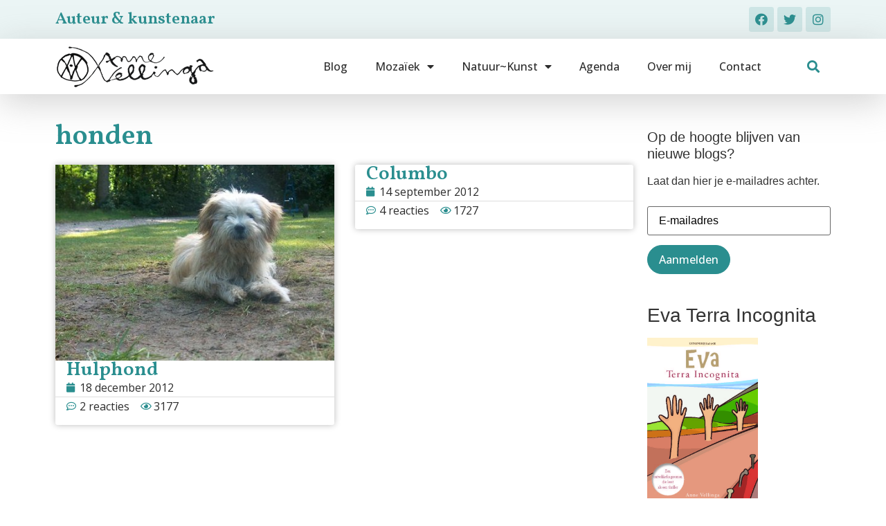

--- FILE ---
content_type: text/html; charset=UTF-8
request_url: https://annevellinga.nl/tag/honden/
body_size: 16589
content:
<!doctype html>
<html lang="nl-NL">
<head>
	<meta charset="UTF-8">
	<meta name="viewport" content="width=device-width, initial-scale=1">
	<link rel="profile" href="https://gmpg.org/xfn/11">
	<meta name='robots' content='index, follow, max-image-preview:large, max-snippet:-1, max-video-preview:-1' />

            <script data-no-defer="1" data-ezscrex="false" data-cfasync="false" data-pagespeed-no-defer data-cookieconsent="ignore">
                const ctPublicFunctions = {"_ajax_nonce":"f58112869c","_rest_nonce":"a4a96c8b31","_ajax_url":"\/wp-admin\/admin-ajax.php","_rest_url":"https:\/\/annevellinga.nl\/wp-json\/","data__cookies_type":"native","data__ajax_type":"rest","text__wait_for_decoding":"Decoding the contact data, let us a few seconds to finish. Anti-Spam by CleanTalk","cookiePrefix":""}
            </script>
        
            <script data-no-defer="1" data-ezscrex="false" data-cfasync="false" data-pagespeed-no-defer data-cookieconsent="ignore">
                const ctPublic = {"_ajax_nonce":"f58112869c","settings__forms__check_internal":"0","settings__forms__check_external":"0","settings__forms__search_test":1,"blog_home":"https:\/\/annevellinga.nl\/","pixel__setting":"3","pixel__enabled":true,"pixel__url":"https:\/\/moderate3-v4.cleantalk.org\/pixel\/a98cd26321d6930b6bff7ea686028f32.gif","data__email_check_before_post":1,"data__cookies_type":"native","data__key_is_ok":true,"data__visible_fields_required":true,"data__to_local_storage":[],"wl_brandname":"Anti-Spam by CleanTalk","wl_brandname_short":"CleanTalk","ct_checkjs_key":"5fe419a288efe1ed89e092432e76f1c566d76b1a308456d0022613f3609d5a93"}
            </script>
        
	<!-- This site is optimized with the Yoast SEO plugin v20.12 - https://yoast.com/wordpress/plugins/seo/ -->
	<title>honden Archieven - Anne Vellinga</title>
	<link rel="canonical" href="https://annevellinga.nl/tag/honden/" />
	<meta property="og:locale" content="nl_NL" />
	<meta property="og:type" content="article" />
	<meta property="og:title" content="honden Archieven - Anne Vellinga" />
	<meta property="og:url" content="https://annevellinga.nl/tag/honden/" />
	<meta property="og:site_name" content="Anne Vellinga" />
	<meta name="twitter:card" content="summary_large_image" />
	<meta name="twitter:site" content="@AnneVellinga" />
	<script type="application/ld+json" class="yoast-schema-graph">{"@context":"https://schema.org","@graph":[{"@type":"CollectionPage","@id":"https://annevellinga.nl/tag/honden/","url":"https://annevellinga.nl/tag/honden/","name":"honden Archieven - Anne Vellinga","isPartOf":{"@id":"https://annevellinga.nl/#website"},"primaryImageOfPage":{"@id":"https://annevellinga.nl/tag/honden/#primaryimage"},"image":{"@id":"https://annevellinga.nl/tag/honden/#primaryimage"},"thumbnailUrl":"https://annevellinga.nl/wp-content/uploads/2012/12/hpim14765av1-1.jpg","breadcrumb":{"@id":"https://annevellinga.nl/tag/honden/#breadcrumb"},"inLanguage":"nl-NL"},{"@type":"ImageObject","inLanguage":"nl-NL","@id":"https://annevellinga.nl/tag/honden/#primaryimage","url":"https://annevellinga.nl/wp-content/uploads/2012/12/hpim14765av1-1.jpg","contentUrl":"https://annevellinga.nl/wp-content/uploads/2012/12/hpim14765av1-1.jpg","width":457,"height":321},{"@type":"BreadcrumbList","@id":"https://annevellinga.nl/tag/honden/#breadcrumb","itemListElement":[{"@type":"ListItem","position":1,"name":"Home","item":"https://annevellinga.nl/"},{"@type":"ListItem","position":2,"name":"honden"}]},{"@type":"WebSite","@id":"https://annevellinga.nl/#website","url":"https://annevellinga.nl/","name":"Anne Vellinga","description":"Auteur en mozaïekkunstenaar","publisher":{"@id":"https://annevellinga.nl/#/schema/person/d33896a1c95f9ff25965f8bd8f6ef5d9"},"potentialAction":[{"@type":"SearchAction","target":{"@type":"EntryPoint","urlTemplate":"https://annevellinga.nl/?s={search_term_string}"},"query-input":"required name=search_term_string"}],"inLanguage":"nl-NL"},{"@type":["Person","Organization"],"@id":"https://annevellinga.nl/#/schema/person/d33896a1c95f9ff25965f8bd8f6ef5d9","name":"Anne","image":{"@type":"ImageObject","inLanguage":"nl-NL","@id":"https://annevellinga.nl/#/schema/person/image/","url":"https://annevellinga.nl/wp-content/uploads/2015/12/logo-e1450070956747.png","contentUrl":"https://annevellinga.nl/wp-content/uploads/2015/12/logo-e1450070956747.png","width":234,"height":60,"caption":"Anne"},"logo":{"@id":"https://annevellinga.nl/#/schema/person/image/"},"sameAs":["https://www.annevellinga.nl","https://www.facebook.com/anne.vellinga.1","https://www.instagram.com/annevellinga/","https://nl.pinterest.com/annavellinga/","https://twitter.com/https://twitter.com/AnneVellinga"]}]}</script>
	<!-- / Yoast SEO plugin. -->


<link rel="alternate" type="application/rss+xml" title="Anne Vellinga &raquo; feed" href="https://annevellinga.nl/feed/" />
<link rel="alternate" type="application/rss+xml" title="Anne Vellinga &raquo; reactiesfeed" href="https://annevellinga.nl/comments/feed/" />
<link rel="alternate" type="application/rss+xml" title="Anne Vellinga &raquo; honden tagfeed" href="https://annevellinga.nl/tag/honden/feed/" />
<script>
window._wpemojiSettings = {"baseUrl":"https:\/\/s.w.org\/images\/core\/emoji\/14.0.0\/72x72\/","ext":".png","svgUrl":"https:\/\/s.w.org\/images\/core\/emoji\/14.0.0\/svg\/","svgExt":".svg","source":{"concatemoji":"https:\/\/annevellinga.nl\/wp-includes\/js\/wp-emoji-release.min.js?ver=6.2.7"}};
/*! This file is auto-generated */
!function(e,a,t){var n,r,o,i=a.createElement("canvas"),p=i.getContext&&i.getContext("2d");function s(e,t){p.clearRect(0,0,i.width,i.height),p.fillText(e,0,0);e=i.toDataURL();return p.clearRect(0,0,i.width,i.height),p.fillText(t,0,0),e===i.toDataURL()}function c(e){var t=a.createElement("script");t.src=e,t.defer=t.type="text/javascript",a.getElementsByTagName("head")[0].appendChild(t)}for(o=Array("flag","emoji"),t.supports={everything:!0,everythingExceptFlag:!0},r=0;r<o.length;r++)t.supports[o[r]]=function(e){if(p&&p.fillText)switch(p.textBaseline="top",p.font="600 32px Arial",e){case"flag":return s("\ud83c\udff3\ufe0f\u200d\u26a7\ufe0f","\ud83c\udff3\ufe0f\u200b\u26a7\ufe0f")?!1:!s("\ud83c\uddfa\ud83c\uddf3","\ud83c\uddfa\u200b\ud83c\uddf3")&&!s("\ud83c\udff4\udb40\udc67\udb40\udc62\udb40\udc65\udb40\udc6e\udb40\udc67\udb40\udc7f","\ud83c\udff4\u200b\udb40\udc67\u200b\udb40\udc62\u200b\udb40\udc65\u200b\udb40\udc6e\u200b\udb40\udc67\u200b\udb40\udc7f");case"emoji":return!s("\ud83e\udef1\ud83c\udffb\u200d\ud83e\udef2\ud83c\udfff","\ud83e\udef1\ud83c\udffb\u200b\ud83e\udef2\ud83c\udfff")}return!1}(o[r]),t.supports.everything=t.supports.everything&&t.supports[o[r]],"flag"!==o[r]&&(t.supports.everythingExceptFlag=t.supports.everythingExceptFlag&&t.supports[o[r]]);t.supports.everythingExceptFlag=t.supports.everythingExceptFlag&&!t.supports.flag,t.DOMReady=!1,t.readyCallback=function(){t.DOMReady=!0},t.supports.everything||(n=function(){t.readyCallback()},a.addEventListener?(a.addEventListener("DOMContentLoaded",n,!1),e.addEventListener("load",n,!1)):(e.attachEvent("onload",n),a.attachEvent("onreadystatechange",function(){"complete"===a.readyState&&t.readyCallback()})),(e=t.source||{}).concatemoji?c(e.concatemoji):e.wpemoji&&e.twemoji&&(c(e.twemoji),c(e.wpemoji)))}(window,document,window._wpemojiSettings);
</script>
<style>
img.wp-smiley,
img.emoji {
	display: inline !important;
	border: none !important;
	box-shadow: none !important;
	height: 1em !important;
	width: 1em !important;
	margin: 0 0.07em !important;
	vertical-align: -0.1em !important;
	background: none !important;
	padding: 0 !important;
}
</style>
	<link rel='stylesheet' id='twb-open-sans-css' href='https://fonts.googleapis.com/css?family=Open+Sans%3A300%2C400%2C500%2C600%2C700%2C800&#038;display=swap&#038;ver=6.2.7' media='all' />
<link rel='stylesheet' id='twbbwg-global-css' href='https://annevellinga.nl/wp-content/plugins/photo-gallery/booster/assets/css/global.css?ver=1.0.0' media='all' />
<link rel='stylesheet' id='wp-block-library-css' href='https://annevellinga.nl/wp-includes/css/dist/block-library/style.min.css?ver=6.2.7' media='all' />
<link rel='stylesheet' id='classic-theme-styles-css' href='https://annevellinga.nl/wp-includes/css/classic-themes.min.css?ver=6.2.7' media='all' />
<style id='global-styles-inline-css'>
body{--wp--preset--color--black: #000000;--wp--preset--color--cyan-bluish-gray: #abb8c3;--wp--preset--color--white: #ffffff;--wp--preset--color--pale-pink: #f78da7;--wp--preset--color--vivid-red: #cf2e2e;--wp--preset--color--luminous-vivid-orange: #ff6900;--wp--preset--color--luminous-vivid-amber: #fcb900;--wp--preset--color--light-green-cyan: #7bdcb5;--wp--preset--color--vivid-green-cyan: #00d084;--wp--preset--color--pale-cyan-blue: #8ed1fc;--wp--preset--color--vivid-cyan-blue: #0693e3;--wp--preset--color--vivid-purple: #9b51e0;--wp--preset--gradient--vivid-cyan-blue-to-vivid-purple: linear-gradient(135deg,rgba(6,147,227,1) 0%,rgb(155,81,224) 100%);--wp--preset--gradient--light-green-cyan-to-vivid-green-cyan: linear-gradient(135deg,rgb(122,220,180) 0%,rgb(0,208,130) 100%);--wp--preset--gradient--luminous-vivid-amber-to-luminous-vivid-orange: linear-gradient(135deg,rgba(252,185,0,1) 0%,rgba(255,105,0,1) 100%);--wp--preset--gradient--luminous-vivid-orange-to-vivid-red: linear-gradient(135deg,rgba(255,105,0,1) 0%,rgb(207,46,46) 100%);--wp--preset--gradient--very-light-gray-to-cyan-bluish-gray: linear-gradient(135deg,rgb(238,238,238) 0%,rgb(169,184,195) 100%);--wp--preset--gradient--cool-to-warm-spectrum: linear-gradient(135deg,rgb(74,234,220) 0%,rgb(151,120,209) 20%,rgb(207,42,186) 40%,rgb(238,44,130) 60%,rgb(251,105,98) 80%,rgb(254,248,76) 100%);--wp--preset--gradient--blush-light-purple: linear-gradient(135deg,rgb(255,206,236) 0%,rgb(152,150,240) 100%);--wp--preset--gradient--blush-bordeaux: linear-gradient(135deg,rgb(254,205,165) 0%,rgb(254,45,45) 50%,rgb(107,0,62) 100%);--wp--preset--gradient--luminous-dusk: linear-gradient(135deg,rgb(255,203,112) 0%,rgb(199,81,192) 50%,rgb(65,88,208) 100%);--wp--preset--gradient--pale-ocean: linear-gradient(135deg,rgb(255,245,203) 0%,rgb(182,227,212) 50%,rgb(51,167,181) 100%);--wp--preset--gradient--electric-grass: linear-gradient(135deg,rgb(202,248,128) 0%,rgb(113,206,126) 100%);--wp--preset--gradient--midnight: linear-gradient(135deg,rgb(2,3,129) 0%,rgb(40,116,252) 100%);--wp--preset--duotone--dark-grayscale: url('#wp-duotone-dark-grayscale');--wp--preset--duotone--grayscale: url('#wp-duotone-grayscale');--wp--preset--duotone--purple-yellow: url('#wp-duotone-purple-yellow');--wp--preset--duotone--blue-red: url('#wp-duotone-blue-red');--wp--preset--duotone--midnight: url('#wp-duotone-midnight');--wp--preset--duotone--magenta-yellow: url('#wp-duotone-magenta-yellow');--wp--preset--duotone--purple-green: url('#wp-duotone-purple-green');--wp--preset--duotone--blue-orange: url('#wp-duotone-blue-orange');--wp--preset--font-size--small: 13px;--wp--preset--font-size--medium: 20px;--wp--preset--font-size--large: 36px;--wp--preset--font-size--x-large: 42px;--wp--preset--spacing--20: 0.44rem;--wp--preset--spacing--30: 0.67rem;--wp--preset--spacing--40: 1rem;--wp--preset--spacing--50: 1.5rem;--wp--preset--spacing--60: 2.25rem;--wp--preset--spacing--70: 3.38rem;--wp--preset--spacing--80: 5.06rem;--wp--preset--shadow--natural: 6px 6px 9px rgba(0, 0, 0, 0.2);--wp--preset--shadow--deep: 12px 12px 50px rgba(0, 0, 0, 0.4);--wp--preset--shadow--sharp: 6px 6px 0px rgba(0, 0, 0, 0.2);--wp--preset--shadow--outlined: 6px 6px 0px -3px rgba(255, 255, 255, 1), 6px 6px rgba(0, 0, 0, 1);--wp--preset--shadow--crisp: 6px 6px 0px rgba(0, 0, 0, 1);}:where(.is-layout-flex){gap: 0.5em;}body .is-layout-flow > .alignleft{float: left;margin-inline-start: 0;margin-inline-end: 2em;}body .is-layout-flow > .alignright{float: right;margin-inline-start: 2em;margin-inline-end: 0;}body .is-layout-flow > .aligncenter{margin-left: auto !important;margin-right: auto !important;}body .is-layout-constrained > .alignleft{float: left;margin-inline-start: 0;margin-inline-end: 2em;}body .is-layout-constrained > .alignright{float: right;margin-inline-start: 2em;margin-inline-end: 0;}body .is-layout-constrained > .aligncenter{margin-left: auto !important;margin-right: auto !important;}body .is-layout-constrained > :where(:not(.alignleft):not(.alignright):not(.alignfull)){max-width: var(--wp--style--global--content-size);margin-left: auto !important;margin-right: auto !important;}body .is-layout-constrained > .alignwide{max-width: var(--wp--style--global--wide-size);}body .is-layout-flex{display: flex;}body .is-layout-flex{flex-wrap: wrap;align-items: center;}body .is-layout-flex > *{margin: 0;}:where(.wp-block-columns.is-layout-flex){gap: 2em;}.has-black-color{color: var(--wp--preset--color--black) !important;}.has-cyan-bluish-gray-color{color: var(--wp--preset--color--cyan-bluish-gray) !important;}.has-white-color{color: var(--wp--preset--color--white) !important;}.has-pale-pink-color{color: var(--wp--preset--color--pale-pink) !important;}.has-vivid-red-color{color: var(--wp--preset--color--vivid-red) !important;}.has-luminous-vivid-orange-color{color: var(--wp--preset--color--luminous-vivid-orange) !important;}.has-luminous-vivid-amber-color{color: var(--wp--preset--color--luminous-vivid-amber) !important;}.has-light-green-cyan-color{color: var(--wp--preset--color--light-green-cyan) !important;}.has-vivid-green-cyan-color{color: var(--wp--preset--color--vivid-green-cyan) !important;}.has-pale-cyan-blue-color{color: var(--wp--preset--color--pale-cyan-blue) !important;}.has-vivid-cyan-blue-color{color: var(--wp--preset--color--vivid-cyan-blue) !important;}.has-vivid-purple-color{color: var(--wp--preset--color--vivid-purple) !important;}.has-black-background-color{background-color: var(--wp--preset--color--black) !important;}.has-cyan-bluish-gray-background-color{background-color: var(--wp--preset--color--cyan-bluish-gray) !important;}.has-white-background-color{background-color: var(--wp--preset--color--white) !important;}.has-pale-pink-background-color{background-color: var(--wp--preset--color--pale-pink) !important;}.has-vivid-red-background-color{background-color: var(--wp--preset--color--vivid-red) !important;}.has-luminous-vivid-orange-background-color{background-color: var(--wp--preset--color--luminous-vivid-orange) !important;}.has-luminous-vivid-amber-background-color{background-color: var(--wp--preset--color--luminous-vivid-amber) !important;}.has-light-green-cyan-background-color{background-color: var(--wp--preset--color--light-green-cyan) !important;}.has-vivid-green-cyan-background-color{background-color: var(--wp--preset--color--vivid-green-cyan) !important;}.has-pale-cyan-blue-background-color{background-color: var(--wp--preset--color--pale-cyan-blue) !important;}.has-vivid-cyan-blue-background-color{background-color: var(--wp--preset--color--vivid-cyan-blue) !important;}.has-vivid-purple-background-color{background-color: var(--wp--preset--color--vivid-purple) !important;}.has-black-border-color{border-color: var(--wp--preset--color--black) !important;}.has-cyan-bluish-gray-border-color{border-color: var(--wp--preset--color--cyan-bluish-gray) !important;}.has-white-border-color{border-color: var(--wp--preset--color--white) !important;}.has-pale-pink-border-color{border-color: var(--wp--preset--color--pale-pink) !important;}.has-vivid-red-border-color{border-color: var(--wp--preset--color--vivid-red) !important;}.has-luminous-vivid-orange-border-color{border-color: var(--wp--preset--color--luminous-vivid-orange) !important;}.has-luminous-vivid-amber-border-color{border-color: var(--wp--preset--color--luminous-vivid-amber) !important;}.has-light-green-cyan-border-color{border-color: var(--wp--preset--color--light-green-cyan) !important;}.has-vivid-green-cyan-border-color{border-color: var(--wp--preset--color--vivid-green-cyan) !important;}.has-pale-cyan-blue-border-color{border-color: var(--wp--preset--color--pale-cyan-blue) !important;}.has-vivid-cyan-blue-border-color{border-color: var(--wp--preset--color--vivid-cyan-blue) !important;}.has-vivid-purple-border-color{border-color: var(--wp--preset--color--vivid-purple) !important;}.has-vivid-cyan-blue-to-vivid-purple-gradient-background{background: var(--wp--preset--gradient--vivid-cyan-blue-to-vivid-purple) !important;}.has-light-green-cyan-to-vivid-green-cyan-gradient-background{background: var(--wp--preset--gradient--light-green-cyan-to-vivid-green-cyan) !important;}.has-luminous-vivid-amber-to-luminous-vivid-orange-gradient-background{background: var(--wp--preset--gradient--luminous-vivid-amber-to-luminous-vivid-orange) !important;}.has-luminous-vivid-orange-to-vivid-red-gradient-background{background: var(--wp--preset--gradient--luminous-vivid-orange-to-vivid-red) !important;}.has-very-light-gray-to-cyan-bluish-gray-gradient-background{background: var(--wp--preset--gradient--very-light-gray-to-cyan-bluish-gray) !important;}.has-cool-to-warm-spectrum-gradient-background{background: var(--wp--preset--gradient--cool-to-warm-spectrum) !important;}.has-blush-light-purple-gradient-background{background: var(--wp--preset--gradient--blush-light-purple) !important;}.has-blush-bordeaux-gradient-background{background: var(--wp--preset--gradient--blush-bordeaux) !important;}.has-luminous-dusk-gradient-background{background: var(--wp--preset--gradient--luminous-dusk) !important;}.has-pale-ocean-gradient-background{background: var(--wp--preset--gradient--pale-ocean) !important;}.has-electric-grass-gradient-background{background: var(--wp--preset--gradient--electric-grass) !important;}.has-midnight-gradient-background{background: var(--wp--preset--gradient--midnight) !important;}.has-small-font-size{font-size: var(--wp--preset--font-size--small) !important;}.has-medium-font-size{font-size: var(--wp--preset--font-size--medium) !important;}.has-large-font-size{font-size: var(--wp--preset--font-size--large) !important;}.has-x-large-font-size{font-size: var(--wp--preset--font-size--x-large) !important;}
.wp-block-navigation a:where(:not(.wp-element-button)){color: inherit;}
:where(.wp-block-columns.is-layout-flex){gap: 2em;}
.wp-block-pullquote{font-size: 1.5em;line-height: 1.6;}
</style>
<link rel='stylesheet' id='ct_public_css-css' href='https://annevellinga.nl/wp-content/plugins/cleantalk-spam-protect/css/cleantalk-public.min.css?ver=6.14' media='all' />
<link rel='stylesheet' id='bwg_fonts-css' href='https://annevellinga.nl/wp-content/plugins/photo-gallery/css/bwg-fonts/fonts.css?ver=0.0.1' media='all' />
<link rel='stylesheet' id='sumoselect-css' href='https://annevellinga.nl/wp-content/plugins/photo-gallery/css/sumoselect.min.css?ver=3.4.6' media='all' />
<link rel='stylesheet' id='mCustomScrollbar-css' href='https://annevellinga.nl/wp-content/plugins/photo-gallery/css/jquery.mCustomScrollbar.min.css?ver=3.1.5' media='all' />
<link rel='stylesheet' id='bwg_googlefonts-css' href='https://fonts.googleapis.com/css?family=Ubuntu&#038;subset=greek,latin,greek-ext,vietnamese,cyrillic-ext,latin-ext,cyrillic' media='all' />
<link rel='stylesheet' id='bwg_frontend-css' href='https://annevellinga.nl/wp-content/plugins/photo-gallery/css/styles.min.css?ver=1.8.17' media='all' />
<link rel='stylesheet' id='wp-ulike-css' href='https://annevellinga.nl/wp-content/plugins/wp-ulike/assets/css/wp-ulike.min.css?ver=4.6.7' media='all' />
<link rel='stylesheet' id='zefir-sc-main-style-css' href='https://annevellinga.nl/wp-content/plugins/zefir-shortcodes/css/shortcodes_style.css?ver=6.2.7' media='all' />
<link rel='stylesheet' id='hello-elementor-css' href='https://annevellinga.nl/wp-content/themes/hello-elementor/style.min.css?ver=2.8.1' media='all' />
<link rel='stylesheet' id='hello-elementor-theme-style-css' href='https://annevellinga.nl/wp-content/themes/hello-elementor/theme.min.css?ver=2.8.1' media='all' />
<link rel='stylesheet' id='elementor-frontend-css' href='https://annevellinga.nl/wp-content/plugins/elementor/assets/css/frontend-lite.min.css?ver=3.14.1' media='all' />
<link rel='stylesheet' id='elementor-post-21588-css' href='https://annevellinga.nl/wp-content/uploads/elementor/css/post-21588.css?ver=1690271488' media='all' />
<link rel='stylesheet' id='elementor-icons-css' href='https://annevellinga.nl/wp-content/plugins/elementor/assets/lib/eicons/css/elementor-icons.min.css?ver=5.20.0' media='all' />
<link rel='stylesheet' id='swiper-css' href='https://annevellinga.nl/wp-content/plugins/elementor/assets/lib/swiper/css/swiper.min.css?ver=5.3.6' media='all' />
<link rel='stylesheet' id='elementor-pro-css' href='https://annevellinga.nl/wp-content/plugins/elementor-pro/assets/css/frontend-lite.min.css?ver=3.14.1' media='all' />
<link rel='stylesheet' id='elementor-global-css' href='https://annevellinga.nl/wp-content/uploads/elementor/css/global.css?ver=1690271489' media='all' />
<link rel='stylesheet' id='elementor-post-21630-css' href='https://annevellinga.nl/wp-content/uploads/elementor/css/post-21630.css?ver=1690271489' media='all' />
<link rel='stylesheet' id='elementor-post-21625-css' href='https://annevellinga.nl/wp-content/uploads/elementor/css/post-21625.css?ver=1690271489' media='all' />
<link rel='stylesheet' id='elementor-post-21697-css' href='https://annevellinga.nl/wp-content/uploads/elementor/css/post-21697.css?ver=1690271489' media='all' />
<link rel='stylesheet' id='hello-elementor-child-style-css' href='https://annevellinga.nl/wp-content/themes/hello-theme-child-master/style.css?ver=1.0.0' media='all' />
<link rel='stylesheet' id='google-fonts-1-css' href='https://fonts.googleapis.com/css?family=Vollkorn%3A100%2C100italic%2C200%2C200italic%2C300%2C300italic%2C400%2C400italic%2C500%2C500italic%2C600%2C600italic%2C700%2C700italic%2C800%2C800italic%2C900%2C900italic%7COpen+Sans%3A100%2C100italic%2C200%2C200italic%2C300%2C300italic%2C400%2C400italic%2C500%2C500italic%2C600%2C600italic%2C700%2C700italic%2C800%2C800italic%2C900%2C900italic&#038;display=swap&#038;ver=6.2.7' media='all' />
<link rel='stylesheet' id='elementor-icons-shared-0-css' href='https://annevellinga.nl/wp-content/plugins/elementor/assets/lib/font-awesome/css/fontawesome.min.css?ver=5.15.3' media='all' />
<link rel='stylesheet' id='elementor-icons-fa-brands-css' href='https://annevellinga.nl/wp-content/plugins/elementor/assets/lib/font-awesome/css/brands.min.css?ver=5.15.3' media='all' />
<link rel='stylesheet' id='elementor-icons-fa-solid-css' href='https://annevellinga.nl/wp-content/plugins/elementor/assets/lib/font-awesome/css/solid.min.css?ver=5.15.3' media='all' />
<link rel="preconnect" href="https://fonts.gstatic.com/" crossorigin><script src='https://annevellinga.nl/wp-includes/js/jquery/jquery.min.js?ver=3.6.4' id='jquery-core-js'></script>
<script src='https://annevellinga.nl/wp-includes/js/jquery/jquery-migrate.min.js?ver=3.4.0' id='jquery-migrate-js'></script>
<script src='https://annevellinga.nl/wp-content/plugins/photo-gallery/booster/assets/js/circle-progress.js?ver=1.2.2' id='twbbwg-circle-js'></script>
<script id='twbbwg-global-js-extra'>
var twb = {"nonce":"9d9647b0fd","ajax_url":"https:\/\/annevellinga.nl\/wp-admin\/admin-ajax.php","plugin_url":"https:\/\/annevellinga.nl\/wp-content\/plugins\/photo-gallery\/booster","href":"https:\/\/annevellinga.nl\/wp-admin\/admin.php?page=twbbwg_photo-gallery"};
var twb = {"nonce":"9d9647b0fd","ajax_url":"https:\/\/annevellinga.nl\/wp-admin\/admin-ajax.php","plugin_url":"https:\/\/annevellinga.nl\/wp-content\/plugins\/photo-gallery\/booster","href":"https:\/\/annevellinga.nl\/wp-admin\/admin.php?page=twbbwg_photo-gallery"};
</script>
<script src='https://annevellinga.nl/wp-content/plugins/photo-gallery/booster/assets/js/global.js?ver=1.0.0' id='twbbwg-global-js'></script>
<script data-pagespeed-no-defer src='https://annevellinga.nl/wp-content/plugins/cleantalk-spam-protect/js/apbct-public-bundle.min.js?ver=6.14' id='ct_public_functions-js'></script>
<script src='https://annevellinga.nl/wp-content/plugins/photo-gallery/js/jquery.sumoselect.min.js?ver=3.4.6' id='sumoselect-js'></script>
<script src='https://annevellinga.nl/wp-content/plugins/photo-gallery/js/tocca.min.js?ver=2.0.9' id='bwg_mobile-js'></script>
<script src='https://annevellinga.nl/wp-content/plugins/photo-gallery/js/jquery.mCustomScrollbar.concat.min.js?ver=3.1.5' id='mCustomScrollbar-js'></script>
<script src='https://annevellinga.nl/wp-content/plugins/photo-gallery/js/jquery.fullscreen.min.js?ver=0.6.0' id='jquery-fullscreen-js'></script>
<script id='bwg_frontend-js-extra'>
var bwg_objectsL10n = {"bwg_field_required":"veld is verplicht.","bwg_mail_validation":"Dit is geen geldig e-mailadres.","bwg_search_result":"Er zijn geen afbeeldingen gevonden die voldoen aan de zoekopdracht.","bwg_select_tag":"Select Tag","bwg_order_by":"Sorteer op","bwg_search":"Zoeken","bwg_show_ecommerce":"Show Ecommerce","bwg_hide_ecommerce":"Hide Ecommerce","bwg_show_comments":"Toon reacties","bwg_hide_comments":"Verberg reacties","bwg_restore":"Herstellen","bwg_maximize":"Maximaliseren","bwg_fullscreen":"Volledig scherm","bwg_exit_fullscreen":"Volledig scherm afsluiten","bwg_search_tag":"SEARCH...","bwg_tag_no_match":"No tags found","bwg_all_tags_selected":"All tags selected","bwg_tags_selected":"tags selected","play":"Afspelen","pause":"Pauze","is_pro":"","bwg_play":"Afspelen","bwg_pause":"Pauze","bwg_hide_info":"Informatie verbergen","bwg_show_info":"Informatie weergeven","bwg_hide_rating":"Hide rating","bwg_show_rating":"Show rating","ok":"Ok","cancel":"Annuleren","select_all":"Select all","lazy_load":"0","lazy_loader":"https:\/\/annevellinga.nl\/wp-content\/plugins\/photo-gallery\/images\/ajax_loader.png","front_ajax":"0","bwg_tag_see_all":"see all tags","bwg_tag_see_less":"see less tags"};
</script>
<script src='https://annevellinga.nl/wp-content/plugins/photo-gallery/js/scripts.min.js?ver=1.8.17' id='bwg_frontend-js'></script>
<link rel="https://api.w.org/" href="https://annevellinga.nl/wp-json/" /><link rel="alternate" type="application/json" href="https://annevellinga.nl/wp-json/wp/v2/tags/625" /><link rel="EditURI" type="application/rsd+xml" title="RSD" href="https://annevellinga.nl/xmlrpc.php?rsd" />
<link rel="wlwmanifest" type="application/wlwmanifest+xml" href="https://annevellinga.nl/wp-includes/wlwmanifest.xml" />
<meta name="generator" content="WordPress 6.2.7" />
<meta name="generator" content="Elementor 3.14.1; features: e_dom_optimization, e_optimized_assets_loading, e_optimized_css_loading, a11y_improvements, additional_custom_breakpoints; settings: css_print_method-external, google_font-enabled, font_display-swap">
</head>
<body data-rsssl=1 class="archive tag tag-honden tag-625 wp-custom-logo elementor-default elementor-template-full-width elementor-kit-21588 elementor-page-21697">

<svg xmlns="http://www.w3.org/2000/svg" viewBox="0 0 0 0" width="0" height="0" focusable="false" role="none" style="visibility: hidden; position: absolute; left: -9999px; overflow: hidden;" ><defs><filter id="wp-duotone-dark-grayscale"><feColorMatrix color-interpolation-filters="sRGB" type="matrix" values=" .299 .587 .114 0 0 .299 .587 .114 0 0 .299 .587 .114 0 0 .299 .587 .114 0 0 " /><feComponentTransfer color-interpolation-filters="sRGB" ><feFuncR type="table" tableValues="0 0.49803921568627" /><feFuncG type="table" tableValues="0 0.49803921568627" /><feFuncB type="table" tableValues="0 0.49803921568627" /><feFuncA type="table" tableValues="1 1" /></feComponentTransfer><feComposite in2="SourceGraphic" operator="in" /></filter></defs></svg><svg xmlns="http://www.w3.org/2000/svg" viewBox="0 0 0 0" width="0" height="0" focusable="false" role="none" style="visibility: hidden; position: absolute; left: -9999px; overflow: hidden;" ><defs><filter id="wp-duotone-grayscale"><feColorMatrix color-interpolation-filters="sRGB" type="matrix" values=" .299 .587 .114 0 0 .299 .587 .114 0 0 .299 .587 .114 0 0 .299 .587 .114 0 0 " /><feComponentTransfer color-interpolation-filters="sRGB" ><feFuncR type="table" tableValues="0 1" /><feFuncG type="table" tableValues="0 1" /><feFuncB type="table" tableValues="0 1" /><feFuncA type="table" tableValues="1 1" /></feComponentTransfer><feComposite in2="SourceGraphic" operator="in" /></filter></defs></svg><svg xmlns="http://www.w3.org/2000/svg" viewBox="0 0 0 0" width="0" height="0" focusable="false" role="none" style="visibility: hidden; position: absolute; left: -9999px; overflow: hidden;" ><defs><filter id="wp-duotone-purple-yellow"><feColorMatrix color-interpolation-filters="sRGB" type="matrix" values=" .299 .587 .114 0 0 .299 .587 .114 0 0 .299 .587 .114 0 0 .299 .587 .114 0 0 " /><feComponentTransfer color-interpolation-filters="sRGB" ><feFuncR type="table" tableValues="0.54901960784314 0.98823529411765" /><feFuncG type="table" tableValues="0 1" /><feFuncB type="table" tableValues="0.71764705882353 0.25490196078431" /><feFuncA type="table" tableValues="1 1" /></feComponentTransfer><feComposite in2="SourceGraphic" operator="in" /></filter></defs></svg><svg xmlns="http://www.w3.org/2000/svg" viewBox="0 0 0 0" width="0" height="0" focusable="false" role="none" style="visibility: hidden; position: absolute; left: -9999px; overflow: hidden;" ><defs><filter id="wp-duotone-blue-red"><feColorMatrix color-interpolation-filters="sRGB" type="matrix" values=" .299 .587 .114 0 0 .299 .587 .114 0 0 .299 .587 .114 0 0 .299 .587 .114 0 0 " /><feComponentTransfer color-interpolation-filters="sRGB" ><feFuncR type="table" tableValues="0 1" /><feFuncG type="table" tableValues="0 0.27843137254902" /><feFuncB type="table" tableValues="0.5921568627451 0.27843137254902" /><feFuncA type="table" tableValues="1 1" /></feComponentTransfer><feComposite in2="SourceGraphic" operator="in" /></filter></defs></svg><svg xmlns="http://www.w3.org/2000/svg" viewBox="0 0 0 0" width="0" height="0" focusable="false" role="none" style="visibility: hidden; position: absolute; left: -9999px; overflow: hidden;" ><defs><filter id="wp-duotone-midnight"><feColorMatrix color-interpolation-filters="sRGB" type="matrix" values=" .299 .587 .114 0 0 .299 .587 .114 0 0 .299 .587 .114 0 0 .299 .587 .114 0 0 " /><feComponentTransfer color-interpolation-filters="sRGB" ><feFuncR type="table" tableValues="0 0" /><feFuncG type="table" tableValues="0 0.64705882352941" /><feFuncB type="table" tableValues="0 1" /><feFuncA type="table" tableValues="1 1" /></feComponentTransfer><feComposite in2="SourceGraphic" operator="in" /></filter></defs></svg><svg xmlns="http://www.w3.org/2000/svg" viewBox="0 0 0 0" width="0" height="0" focusable="false" role="none" style="visibility: hidden; position: absolute; left: -9999px; overflow: hidden;" ><defs><filter id="wp-duotone-magenta-yellow"><feColorMatrix color-interpolation-filters="sRGB" type="matrix" values=" .299 .587 .114 0 0 .299 .587 .114 0 0 .299 .587 .114 0 0 .299 .587 .114 0 0 " /><feComponentTransfer color-interpolation-filters="sRGB" ><feFuncR type="table" tableValues="0.78039215686275 1" /><feFuncG type="table" tableValues="0 0.94901960784314" /><feFuncB type="table" tableValues="0.35294117647059 0.47058823529412" /><feFuncA type="table" tableValues="1 1" /></feComponentTransfer><feComposite in2="SourceGraphic" operator="in" /></filter></defs></svg><svg xmlns="http://www.w3.org/2000/svg" viewBox="0 0 0 0" width="0" height="0" focusable="false" role="none" style="visibility: hidden; position: absolute; left: -9999px; overflow: hidden;" ><defs><filter id="wp-duotone-purple-green"><feColorMatrix color-interpolation-filters="sRGB" type="matrix" values=" .299 .587 .114 0 0 .299 .587 .114 0 0 .299 .587 .114 0 0 .299 .587 .114 0 0 " /><feComponentTransfer color-interpolation-filters="sRGB" ><feFuncR type="table" tableValues="0.65098039215686 0.40392156862745" /><feFuncG type="table" tableValues="0 1" /><feFuncB type="table" tableValues="0.44705882352941 0.4" /><feFuncA type="table" tableValues="1 1" /></feComponentTransfer><feComposite in2="SourceGraphic" operator="in" /></filter></defs></svg><svg xmlns="http://www.w3.org/2000/svg" viewBox="0 0 0 0" width="0" height="0" focusable="false" role="none" style="visibility: hidden; position: absolute; left: -9999px; overflow: hidden;" ><defs><filter id="wp-duotone-blue-orange"><feColorMatrix color-interpolation-filters="sRGB" type="matrix" values=" .299 .587 .114 0 0 .299 .587 .114 0 0 .299 .587 .114 0 0 .299 .587 .114 0 0 " /><feComponentTransfer color-interpolation-filters="sRGB" ><feFuncR type="table" tableValues="0.098039215686275 1" /><feFuncG type="table" tableValues="0 0.66274509803922" /><feFuncB type="table" tableValues="0.84705882352941 0.41960784313725" /><feFuncA type="table" tableValues="1 1" /></feComponentTransfer><feComposite in2="SourceGraphic" operator="in" /></filter></defs></svg>
<a class="skip-link screen-reader-text" href="#content">Ga naar de inhoud</a>

		<div data-elementor-type="header" data-elementor-id="21630" class="elementor elementor-21630 elementor-location-header" data-elementor-post-type="elementor_library">
								<section class="elementor-section elementor-top-section elementor-element elementor-element-7df70d81 elementor-section-content-middle elementor-section-boxed elementor-section-height-default elementor-section-height-default" data-id="7df70d81" data-element_type="section" data-settings="{&quot;background_background&quot;:&quot;classic&quot;}">
						<div class="elementor-container elementor-column-gap-default">
					<div class="elementor-column elementor-col-50 elementor-top-column elementor-element elementor-element-2a017782 elementor-hidden-tablet elementor-hidden-mobile" data-id="2a017782" data-element_type="column">
			<div class="elementor-widget-wrap elementor-element-populated">
								<div class="elementor-element elementor-element-4d896ad1 elementor-widget elementor-widget-heading" data-id="4d896ad1" data-element_type="widget" data-widget_type="heading.default">
				<div class="elementor-widget-container">
			<style>/*! elementor - v3.14.0 - 26-06-2023 */
.elementor-heading-title{padding:0;margin:0;line-height:1}.elementor-widget-heading .elementor-heading-title[class*=elementor-size-]>a{color:inherit;font-size:inherit;line-height:inherit}.elementor-widget-heading .elementor-heading-title.elementor-size-small{font-size:15px}.elementor-widget-heading .elementor-heading-title.elementor-size-medium{font-size:19px}.elementor-widget-heading .elementor-heading-title.elementor-size-large{font-size:29px}.elementor-widget-heading .elementor-heading-title.elementor-size-xl{font-size:39px}.elementor-widget-heading .elementor-heading-title.elementor-size-xxl{font-size:59px}</style><h4 class="elementor-heading-title elementor-size-default">Auteur & kunstenaar</h4>		</div>
				</div>
					</div>
		</div>
				<div class="elementor-column elementor-col-50 elementor-top-column elementor-element elementor-element-657042" data-id="657042" data-element_type="column">
			<div class="elementor-widget-wrap elementor-element-populated">
								<div class="elementor-element elementor-element-6dc8b829 e-grid-align-right e-grid-align-mobile-center elementor-shape-rounded elementor-grid-0 elementor-widget elementor-widget-social-icons" data-id="6dc8b829" data-element_type="widget" data-widget_type="social-icons.default">
				<div class="elementor-widget-container">
			<style>/*! elementor - v3.14.0 - 26-06-2023 */
.elementor-widget-social-icons.elementor-grid-0 .elementor-widget-container,.elementor-widget-social-icons.elementor-grid-mobile-0 .elementor-widget-container,.elementor-widget-social-icons.elementor-grid-tablet-0 .elementor-widget-container{line-height:1;font-size:0}.elementor-widget-social-icons:not(.elementor-grid-0):not(.elementor-grid-tablet-0):not(.elementor-grid-mobile-0) .elementor-grid{display:inline-grid}.elementor-widget-social-icons .elementor-grid{grid-column-gap:var(--grid-column-gap,5px);grid-row-gap:var(--grid-row-gap,5px);grid-template-columns:var(--grid-template-columns);justify-content:var(--justify-content,center);justify-items:var(--justify-content,center)}.elementor-icon.elementor-social-icon{font-size:var(--icon-size,25px);line-height:var(--icon-size,25px);width:calc(var(--icon-size, 25px) + (2 * var(--icon-padding, .5em)));height:calc(var(--icon-size, 25px) + (2 * var(--icon-padding, .5em)))}.elementor-social-icon{--e-social-icon-icon-color:#fff;display:inline-flex;background-color:#69727d;align-items:center;justify-content:center;text-align:center;cursor:pointer}.elementor-social-icon i{color:var(--e-social-icon-icon-color)}.elementor-social-icon svg{fill:var(--e-social-icon-icon-color)}.elementor-social-icon:last-child{margin:0}.elementor-social-icon:hover{opacity:.9;color:#fff}.elementor-social-icon-android{background-color:#a4c639}.elementor-social-icon-apple{background-color:#999}.elementor-social-icon-behance{background-color:#1769ff}.elementor-social-icon-bitbucket{background-color:#205081}.elementor-social-icon-codepen{background-color:#000}.elementor-social-icon-delicious{background-color:#39f}.elementor-social-icon-deviantart{background-color:#05cc47}.elementor-social-icon-digg{background-color:#005be2}.elementor-social-icon-dribbble{background-color:#ea4c89}.elementor-social-icon-elementor{background-color:#d30c5c}.elementor-social-icon-envelope{background-color:#ea4335}.elementor-social-icon-facebook,.elementor-social-icon-facebook-f{background-color:#3b5998}.elementor-social-icon-flickr{background-color:#0063dc}.elementor-social-icon-foursquare{background-color:#2d5be3}.elementor-social-icon-free-code-camp,.elementor-social-icon-freecodecamp{background-color:#006400}.elementor-social-icon-github{background-color:#333}.elementor-social-icon-gitlab{background-color:#e24329}.elementor-social-icon-globe{background-color:#69727d}.elementor-social-icon-google-plus,.elementor-social-icon-google-plus-g{background-color:#dd4b39}.elementor-social-icon-houzz{background-color:#7ac142}.elementor-social-icon-instagram{background-color:#262626}.elementor-social-icon-jsfiddle{background-color:#487aa2}.elementor-social-icon-link{background-color:#818a91}.elementor-social-icon-linkedin,.elementor-social-icon-linkedin-in{background-color:#0077b5}.elementor-social-icon-medium{background-color:#00ab6b}.elementor-social-icon-meetup{background-color:#ec1c40}.elementor-social-icon-mixcloud{background-color:#273a4b}.elementor-social-icon-odnoklassniki{background-color:#f4731c}.elementor-social-icon-pinterest{background-color:#bd081c}.elementor-social-icon-product-hunt{background-color:#da552f}.elementor-social-icon-reddit{background-color:#ff4500}.elementor-social-icon-rss{background-color:#f26522}.elementor-social-icon-shopping-cart{background-color:#4caf50}.elementor-social-icon-skype{background-color:#00aff0}.elementor-social-icon-slideshare{background-color:#0077b5}.elementor-social-icon-snapchat{background-color:#fffc00}.elementor-social-icon-soundcloud{background-color:#f80}.elementor-social-icon-spotify{background-color:#2ebd59}.elementor-social-icon-stack-overflow{background-color:#fe7a15}.elementor-social-icon-steam{background-color:#00adee}.elementor-social-icon-stumbleupon{background-color:#eb4924}.elementor-social-icon-telegram{background-color:#2ca5e0}.elementor-social-icon-thumb-tack{background-color:#1aa1d8}.elementor-social-icon-tripadvisor{background-color:#589442}.elementor-social-icon-tumblr{background-color:#35465c}.elementor-social-icon-twitch{background-color:#6441a5}.elementor-social-icon-twitter{background-color:#1da1f2}.elementor-social-icon-viber{background-color:#665cac}.elementor-social-icon-vimeo{background-color:#1ab7ea}.elementor-social-icon-vk{background-color:#45668e}.elementor-social-icon-weibo{background-color:#dd2430}.elementor-social-icon-weixin{background-color:#31a918}.elementor-social-icon-whatsapp{background-color:#25d366}.elementor-social-icon-wordpress{background-color:#21759b}.elementor-social-icon-xing{background-color:#026466}.elementor-social-icon-yelp{background-color:#af0606}.elementor-social-icon-youtube{background-color:#cd201f}.elementor-social-icon-500px{background-color:#0099e5}.elementor-shape-rounded .elementor-icon.elementor-social-icon{border-radius:10%}.elementor-shape-circle .elementor-icon.elementor-social-icon{border-radius:50%}</style>		<div class="elementor-social-icons-wrapper elementor-grid">
							<span class="elementor-grid-item">
					<a class="elementor-icon elementor-social-icon elementor-social-icon-facebook elementor-repeater-item-0b7cf03" href="https://www.facebook.com/people/Anne-Vellinga-Dagboek-van-een-schrijfster/100063446066022/" target="_blank">
						<span class="elementor-screen-only">Facebook</span>
						<i class="fab fa-facebook"></i>					</a>
				</span>
							<span class="elementor-grid-item">
					<a class="elementor-icon elementor-social-icon elementor-social-icon-twitter elementor-repeater-item-99a6c9c" href="https://twitter.com/annevellinga" target="_blank">
						<span class="elementor-screen-only">Twitter</span>
						<i class="fab fa-twitter"></i>					</a>
				</span>
							<span class="elementor-grid-item">
					<a class="elementor-icon elementor-social-icon elementor-social-icon-instagram elementor-repeater-item-33f9d53" href="https://www.instagram.com/annevellinga/" target="_blank">
						<span class="elementor-screen-only">Instagram</span>
						<i class="fab fa-instagram"></i>					</a>
				</span>
					</div>
				</div>
				</div>
					</div>
		</div>
							</div>
		</section>
				<section class="elementor-section elementor-top-section elementor-element elementor-element-15bde787 elementor-section-content-middle elementor-section-boxed elementor-section-height-default elementor-section-height-default" data-id="15bde787" data-element_type="section" data-settings="{&quot;background_background&quot;:&quot;classic&quot;,&quot;sticky&quot;:&quot;top&quot;,&quot;sticky_on&quot;:[&quot;desktop&quot;,&quot;tablet&quot;,&quot;mobile&quot;],&quot;sticky_offset&quot;:0,&quot;sticky_effects_offset&quot;:0}">
						<div class="elementor-container elementor-column-gap-default">
					<div class="elementor-column elementor-col-33 elementor-top-column elementor-element elementor-element-4e40e799" data-id="4e40e799" data-element_type="column">
			<div class="elementor-widget-wrap elementor-element-populated">
								<div class="elementor-element elementor-element-2c755c8b elementor-widget elementor-widget-theme-site-logo elementor-widget-image" data-id="2c755c8b" data-element_type="widget" data-widget_type="theme-site-logo.default">
				<div class="elementor-widget-container">
			<style>/*! elementor - v3.14.0 - 26-06-2023 */
.elementor-widget-image{text-align:center}.elementor-widget-image a{display:inline-block}.elementor-widget-image a img[src$=".svg"]{width:48px}.elementor-widget-image img{vertical-align:middle;display:inline-block}</style>								<a href="https://annevellinga.nl">
			<img width="234" height="60" src="https://annevellinga.nl/wp-content/uploads/2015/12/logo-e1450070956747.png" class="attachment-full size-full wp-image-15469" alt="" loading="lazy" srcset="https://annevellinga.nl/wp-content/uploads/2015/12/logo-e1450070956747.png 234w, https://annevellinga.nl/wp-content/uploads/2015/12/logo-e1450070956747-150x38.png 150w" sizes="(max-width: 234px) 100vw, 234px" />				</a>
											</div>
				</div>
					</div>
		</div>
				<div class="elementor-column elementor-col-33 elementor-top-column elementor-element elementor-element-52aacee" data-id="52aacee" data-element_type="column">
			<div class="elementor-widget-wrap elementor-element-populated">
								<div class="elementor-element elementor-element-32c388eb elementor-nav-menu__align-right elementor-nav-menu--dropdown-tablet elementor-nav-menu__text-align-aside elementor-nav-menu--toggle elementor-nav-menu--burger elementor-widget elementor-widget-nav-menu" data-id="32c388eb" data-element_type="widget" data-settings="{&quot;submenu_icon&quot;:{&quot;value&quot;:&quot;&lt;i class=\&quot;fas fa-caret-down\&quot;&gt;&lt;\/i&gt;&quot;,&quot;library&quot;:&quot;fa-solid&quot;},&quot;layout&quot;:&quot;horizontal&quot;,&quot;toggle&quot;:&quot;burger&quot;}" data-widget_type="nav-menu.default">
				<div class="elementor-widget-container">
			<link rel="stylesheet" href="https://annevellinga.nl/wp-content/plugins/elementor-pro/assets/css/widget-nav-menu.min.css">			<nav class="elementor-nav-menu--main elementor-nav-menu__container elementor-nav-menu--layout-horizontal e--pointer-none">
				<ul id="menu-1-32c388eb" class="elementor-nav-menu"><li class="menu-item menu-item-type-custom menu-item-object-custom menu-item-home menu-item-15486"><a href="https://annevellinga.nl/" class="elementor-item">Blog</a></li>
<li class="menu-item menu-item-type-post_type menu-item-object-page menu-item-has-children menu-item-20248"><a href="https://annevellinga.nl/mozaiek/" class="elementor-item">Mozaïek</a>
<ul class="sub-menu elementor-nav-menu--dropdown">
	<li class="menu-item menu-item-type-post_type menu-item-object-page menu-item-21724"><a href="https://annevellinga.nl/mozaiek/galerij-mozaiek/" class="elementor-sub-item">Galerij Mozaïek</a></li>
</ul>
</li>
<li class="menu-item menu-item-type-post_type menu-item-object-page menu-item-has-children menu-item-15490"><a href="https://annevellinga.nl/kunst-natuur/" class="elementor-item">Natuur~Kunst</a>
<ul class="sub-menu elementor-nav-menu--dropdown">
	<li class="menu-item menu-item-type-post_type menu-item-object-page menu-item-15492"><a href="https://annevellinga.nl/kunst-natuur/mixed-media/" class="elementor-sub-item">Mixed Media</a></li>
	<li class="menu-item menu-item-type-post_type menu-item-object-page menu-item-21728"><a href="https://annevellinga.nl/galerij-mixed-media/" class="elementor-sub-item">Galerij Mixed Media</a></li>
	<li class="menu-item menu-item-type-post_type menu-item-object-page menu-item-18427"><a href="https://annevellinga.nl/kunst-natuur/pentekeningen/" class="elementor-sub-item">Pentekeningen</a></li>
	<li class="menu-item menu-item-type-post_type menu-item-object-page menu-item-21737"><a href="https://annevellinga.nl/galerij-pentekeningen/" class="elementor-sub-item">Galerij pentekeningen</a></li>
	<li class="menu-item menu-item-type-post_type menu-item-object-page menu-item-has-children menu-item-15491"><a href="https://annevellinga.nl/kunst-natuur/uit-de-natuur/" class="elementor-sub-item">Uit de natuur</a>
	<ul class="sub-menu elementor-nav-menu--dropdown">
		<li class="menu-item menu-item-type-post_type menu-item-object-page menu-item-21842"><a href="https://annevellinga.nl/galerij-natuurkunst/" class="elementor-sub-item">Galerij Natuurkunst</a></li>
	</ul>
</li>
</ul>
</li>
<li class="menu-item menu-item-type-post_type menu-item-object-page menu-item-15487"><a href="https://annevellinga.nl/agenda/" class="elementor-item">Agenda</a></li>
<li class="menu-item menu-item-type-post_type menu-item-object-page menu-item-15493"><a href="https://annevellinga.nl/over-mij/" class="elementor-item">Over mij</a></li>
<li class="menu-item menu-item-type-post_type menu-item-object-page menu-item-15488"><a href="https://annevellinga.nl/contact/" class="elementor-item">Contact</a></li>
</ul>			</nav>
					<div class="elementor-menu-toggle" role="button" tabindex="0" aria-label="Menu toggle" aria-expanded="false">
			<i aria-hidden="true" role="presentation" class="elementor-menu-toggle__icon--open eicon-menu-bar"></i><i aria-hidden="true" role="presentation" class="elementor-menu-toggle__icon--close eicon-close"></i>			<span class="elementor-screen-only">Menu</span>
		</div>
					<nav class="elementor-nav-menu--dropdown elementor-nav-menu__container" aria-hidden="true">
				<ul id="menu-2-32c388eb" class="elementor-nav-menu"><li class="menu-item menu-item-type-custom menu-item-object-custom menu-item-home menu-item-15486"><a href="https://annevellinga.nl/" class="elementor-item" tabindex="-1">Blog</a></li>
<li class="menu-item menu-item-type-post_type menu-item-object-page menu-item-has-children menu-item-20248"><a href="https://annevellinga.nl/mozaiek/" class="elementor-item" tabindex="-1">Mozaïek</a>
<ul class="sub-menu elementor-nav-menu--dropdown">
	<li class="menu-item menu-item-type-post_type menu-item-object-page menu-item-21724"><a href="https://annevellinga.nl/mozaiek/galerij-mozaiek/" class="elementor-sub-item" tabindex="-1">Galerij Mozaïek</a></li>
</ul>
</li>
<li class="menu-item menu-item-type-post_type menu-item-object-page menu-item-has-children menu-item-15490"><a href="https://annevellinga.nl/kunst-natuur/" class="elementor-item" tabindex="-1">Natuur~Kunst</a>
<ul class="sub-menu elementor-nav-menu--dropdown">
	<li class="menu-item menu-item-type-post_type menu-item-object-page menu-item-15492"><a href="https://annevellinga.nl/kunst-natuur/mixed-media/" class="elementor-sub-item" tabindex="-1">Mixed Media</a></li>
	<li class="menu-item menu-item-type-post_type menu-item-object-page menu-item-21728"><a href="https://annevellinga.nl/galerij-mixed-media/" class="elementor-sub-item" tabindex="-1">Galerij Mixed Media</a></li>
	<li class="menu-item menu-item-type-post_type menu-item-object-page menu-item-18427"><a href="https://annevellinga.nl/kunst-natuur/pentekeningen/" class="elementor-sub-item" tabindex="-1">Pentekeningen</a></li>
	<li class="menu-item menu-item-type-post_type menu-item-object-page menu-item-21737"><a href="https://annevellinga.nl/galerij-pentekeningen/" class="elementor-sub-item" tabindex="-1">Galerij pentekeningen</a></li>
	<li class="menu-item menu-item-type-post_type menu-item-object-page menu-item-has-children menu-item-15491"><a href="https://annevellinga.nl/kunst-natuur/uit-de-natuur/" class="elementor-sub-item" tabindex="-1">Uit de natuur</a>
	<ul class="sub-menu elementor-nav-menu--dropdown">
		<li class="menu-item menu-item-type-post_type menu-item-object-page menu-item-21842"><a href="https://annevellinga.nl/galerij-natuurkunst/" class="elementor-sub-item" tabindex="-1">Galerij Natuurkunst</a></li>
	</ul>
</li>
</ul>
</li>
<li class="menu-item menu-item-type-post_type menu-item-object-page menu-item-15487"><a href="https://annevellinga.nl/agenda/" class="elementor-item" tabindex="-1">Agenda</a></li>
<li class="menu-item menu-item-type-post_type menu-item-object-page menu-item-15493"><a href="https://annevellinga.nl/over-mij/" class="elementor-item" tabindex="-1">Over mij</a></li>
<li class="menu-item menu-item-type-post_type menu-item-object-page menu-item-15488"><a href="https://annevellinga.nl/contact/" class="elementor-item" tabindex="-1">Contact</a></li>
</ul>			</nav>
				</div>
				</div>
					</div>
		</div>
				<div class="elementor-column elementor-col-33 elementor-top-column elementor-element elementor-element-67f1591b elementor-hidden-mobile" data-id="67f1591b" data-element_type="column">
			<div class="elementor-widget-wrap elementor-element-populated">
								<div class="elementor-element elementor-element-68cd244c elementor-search-form--skin-full_screen elementor-widget elementor-widget-search-form" data-id="68cd244c" data-element_type="widget" data-settings="{&quot;skin&quot;:&quot;full_screen&quot;}" data-widget_type="search-form.default">
				<div class="elementor-widget-container">
			<link rel="stylesheet" href="https://annevellinga.nl/wp-content/plugins/elementor-pro/assets/css/widget-theme-elements.min.css">		<form class="elementor-search-form" action="https://annevellinga.nl" method="get" role="search">
									<div class="elementor-search-form__toggle" tabindex="0" role="button">
				<i aria-hidden="true" class="fas fa-search"></i>				<span class="elementor-screen-only">Zoeken</span>
			</div>
						<div class="elementor-search-form__container">
				<label class="elementor-screen-only" for="elementor-search-form-68cd244c">Zoeken</label>

				
				<input id="elementor-search-form-68cd244c" placeholder="Zoeken.." class="elementor-search-form__input" type="search" name="s" value="">
				
				
								<div class="dialog-lightbox-close-button dialog-close-button" role="button" tabindex="0">
					<i aria-hidden="true" class="eicon-close"></i>					<span class="elementor-screen-only">Sluit dit zoekvak.</span>
				</div>
							</div>
		</form>
				</div>
				</div>
					</div>
		</div>
							</div>
		</section>
						</div>
				<div data-elementor-type="archive" data-elementor-id="21697" class="elementor elementor-21697 elementor-location-archive" data-elementor-post-type="elementor_library">
								<section class="elementor-section elementor-top-section elementor-element elementor-element-3db919e2 elementor-section-boxed elementor-section-height-default elementor-section-height-default" data-id="3db919e2" data-element_type="section">
						<div class="elementor-container elementor-column-gap-default">
					<div class="elementor-column elementor-col-50 elementor-top-column elementor-element elementor-element-4c32a30f" data-id="4c32a30f" data-element_type="column">
			<div class="elementor-widget-wrap elementor-element-populated">
								<div class="elementor-element elementor-element-de4b0e5 elementor-widget elementor-widget-theme-archive-title elementor-page-title elementor-widget-heading" data-id="de4b0e5" data-element_type="widget" data-widget_type="theme-archive-title.default">
				<div class="elementor-widget-container">
			<h1 class="elementor-heading-title elementor-size-default">honden</h1>		</div>
				</div>
				<div class="elementor-element elementor-element-38e4cc83 elementor-grid-2 elementor-grid-tablet-2 elementor-grid-mobile-1 elementor-widget elementor-widget-loop-grid" data-id="38e4cc83" data-element_type="widget" data-settings="{&quot;template_id&quot;:21663,&quot;columns&quot;:2,&quot;masonry&quot;:&quot;yes&quot;,&quot;pagination_type&quot;:&quot;load_more_on_click&quot;,&quot;_skin&quot;:&quot;post&quot;,&quot;columns_tablet&quot;:&quot;2&quot;,&quot;columns_mobile&quot;:&quot;1&quot;,&quot;edit_handle_selector&quot;:&quot;[data-elementor-type=\&quot;loop-item\&quot;]&quot;,&quot;load_more_spinner&quot;:{&quot;value&quot;:&quot;fas fa-spinner&quot;,&quot;library&quot;:&quot;fa-solid&quot;},&quot;row_gap&quot;:{&quot;unit&quot;:&quot;px&quot;,&quot;size&quot;:&quot;&quot;,&quot;sizes&quot;:[]},&quot;row_gap_tablet&quot;:{&quot;unit&quot;:&quot;px&quot;,&quot;size&quot;:&quot;&quot;,&quot;sizes&quot;:[]},&quot;row_gap_mobile&quot;:{&quot;unit&quot;:&quot;px&quot;,&quot;size&quot;:&quot;&quot;,&quot;sizes&quot;:[]}}" data-widget_type="loop-grid.post">
				<div class="elementor-widget-container">
			<link rel="stylesheet" href="https://annevellinga.nl/wp-content/plugins/elementor-pro/assets/css/widget-loop-builder.min.css">		<div class="elementor-loop-container elementor-grid">
		<style id="loop-21663">.elementor-21663 .elementor-element.elementor-element-593af88{--display:flex;--background-transition:0.3s;--border-radius:3px 3px 3px 3px;--border-top-left-radius:3px;--border-top-right-radius:3px;--border-bottom-right-radius:3px;--border-bottom-left-radius:3px;box-shadow:0px 0px 10px 0px rgba(0, 0, 0, 0.27);--margin-top:0rem;--margin-right:0rem;--margin-bottom:2rem;--margin-left:0rem;--padding-top:0rem;--padding-right:0rem;--padding-bottom:1rem;--padding-left:0rem;}.elementor-21663 .elementor-element.elementor-element-593af88, .elementor-21663 .elementor-element.elementor-element-593af88::before{--overlay-transition:0.3s;--border-transition:0.3s;}.elementor-21663 .elementor-element.elementor-element-aa17792 > .elementor-widget-container{padding:0rem 1rem 0rem 1rem;}.elementor-21663 .elementor-element.elementor-element-1dcb6ff .elementor-icon-list-icon{width:14px;}.elementor-21663 .elementor-element.elementor-element-1dcb6ff .elementor-icon-list-icon i{font-size:14px;}.elementor-21663 .elementor-element.elementor-element-1dcb6ff .elementor-icon-list-icon svg{--e-icon-list-icon-size:14px;}.elementor-21663 .elementor-element.elementor-element-1dcb6ff .elementor-icon-list-text, .elementor-21663 .elementor-element.elementor-element-1dcb6ff .elementor-icon-list-text a{color:var( --e-global-color-text );}.elementor-21663 .elementor-element.elementor-element-1dcb6ff > .elementor-widget-container{padding:0rem 1rem 0rem 1rem;}.elementor-21663 .elementor-element.elementor-element-053aa89 > .elementor-widget-container{padding:0rem 1rem 0rem 1rem;}.elementor-21663 .elementor-element.elementor-element-5a2f5e4{--divider-border-style:solid;--divider-color:#DEDEDE;--divider-border-width:1px;}.elementor-21663 .elementor-element.elementor-element-5a2f5e4 .elementor-divider-separator{width:100%;}.elementor-21663 .elementor-element.elementor-element-5a2f5e4 .elementor-divider{padding-top:2px;padding-bottom:2px;}.elementor-21663 .elementor-element.elementor-element-2df8be4 .elementor-icon-list-icon{width:14px;}.elementor-21663 .elementor-element.elementor-element-2df8be4 .elementor-icon-list-icon i{font-size:14px;}.elementor-21663 .elementor-element.elementor-element-2df8be4 .elementor-icon-list-icon svg{--e-icon-list-icon-size:14px;}.elementor-21663 .elementor-element.elementor-element-2df8be4 .elementor-icon-list-text, .elementor-21663 .elementor-element.elementor-element-2df8be4 .elementor-icon-list-text a{color:var( --e-global-color-text );}.elementor-21663 .elementor-element.elementor-element-2df8be4 > .elementor-widget-container{padding:0rem 1rem 0rem 1rem;}</style>		<div data-elementor-type="loop-item" data-elementor-id="21663" class="elementor elementor-21663 e-loop-item e-loop-item-5700 post-5700 post type-post status-publish format-standard has-post-thumbnail hentry category-blog tag-dieren tag-honden tag-hulphond" data-elementor-post-type="elementor_library" data-custom-edit-handle="1">
						<div class="elementor-element elementor-element-593af88 e-flex e-con-boxed e-con" data-id="593af88" data-element_type="container" data-settings="{&quot;background_background&quot;:&quot;classic&quot;,&quot;content_width&quot;:&quot;boxed&quot;}">
					<div class="e-con-inner">
				<div class="elementor-element elementor-element-278306d elementor-widget elementor-widget-theme-post-featured-image elementor-widget-image" data-id="278306d" data-element_type="widget" data-widget_type="theme-post-featured-image.default">
				<div class="elementor-widget-container">
																<a href="https://annevellinga.nl/2012/12/18/hulphond/">
							<img width="457" height="321" src="https://annevellinga.nl/wp-content/uploads/2012/12/hpim14765av1-1.jpg" class="attachment-large size-large wp-image-16541" alt="" loading="lazy" srcset="https://annevellinga.nl/wp-content/uploads/2012/12/hpim14765av1-1.jpg 457w, https://annevellinga.nl/wp-content/uploads/2012/12/hpim14765av1-1-300x211.jpg 300w, https://annevellinga.nl/wp-content/uploads/2012/12/hpim14765av1-1-150x105.jpg 150w" sizes="(max-width: 457px) 100vw, 457px" />								</a>
															</div>
				</div>
				<div class="elementor-element elementor-element-aa17792 elementor-widget elementor-widget-theme-post-title elementor-page-title elementor-widget-heading" data-id="aa17792" data-element_type="widget" data-widget_type="theme-post-title.default">
				<div class="elementor-widget-container">
			<h3 class="elementor-heading-title elementor-size-default"><a href="https://annevellinga.nl/2012/12/18/hulphond/">Hulphond</a></h3>		</div>
				</div>
				<div class="elementor-element elementor-element-1dcb6ff elementor-widget elementor-widget-post-info" data-id="1dcb6ff" data-element_type="widget" data-widget_type="post-info.default">
				<div class="elementor-widget-container">
			<link rel="stylesheet" href="https://annevellinga.nl/wp-content/plugins/elementor/assets/css/widget-icon-list.min.css">		<ul class="elementor-inline-items elementor-icon-list-items elementor-post-info">
								<li class="elementor-icon-list-item elementor-repeater-item-9096acf elementor-inline-item" itemprop="datePublished">
						<a href="https://annevellinga.nl/2012/12/18/">
											<span class="elementor-icon-list-icon">
								<i aria-hidden="true" class="fas fa-calendar"></i>							</span>
									<span class="elementor-icon-list-text elementor-post-info__item elementor-post-info__item--type-date">
										18 december 2012					</span>
									</a>
				</li>
				</ul>
				</div>
				</div>
				<div class="elementor-element elementor-element-5a2f5e4 elementor-widget-divider--view-line elementor-widget elementor-widget-divider" data-id="5a2f5e4" data-element_type="widget" data-widget_type="divider.default">
				<div class="elementor-widget-container">
			<style>/*! elementor - v3.14.0 - 26-06-2023 */
.elementor-widget-divider{--divider-border-style:none;--divider-border-width:1px;--divider-color:#0c0d0e;--divider-icon-size:20px;--divider-element-spacing:10px;--divider-pattern-height:24px;--divider-pattern-size:20px;--divider-pattern-url:none;--divider-pattern-repeat:repeat-x}.elementor-widget-divider .elementor-divider{display:flex}.elementor-widget-divider .elementor-divider__text{font-size:15px;line-height:1;max-width:95%}.elementor-widget-divider .elementor-divider__element{margin:0 var(--divider-element-spacing);flex-shrink:0}.elementor-widget-divider .elementor-icon{font-size:var(--divider-icon-size)}.elementor-widget-divider .elementor-divider-separator{display:flex;margin:0;direction:ltr}.elementor-widget-divider--view-line_icon .elementor-divider-separator,.elementor-widget-divider--view-line_text .elementor-divider-separator{align-items:center}.elementor-widget-divider--view-line_icon .elementor-divider-separator:after,.elementor-widget-divider--view-line_icon .elementor-divider-separator:before,.elementor-widget-divider--view-line_text .elementor-divider-separator:after,.elementor-widget-divider--view-line_text .elementor-divider-separator:before{display:block;content:"";border-bottom:0;flex-grow:1;border-top:var(--divider-border-width) var(--divider-border-style) var(--divider-color)}.elementor-widget-divider--element-align-left .elementor-divider .elementor-divider-separator>.elementor-divider__svg:first-of-type{flex-grow:0;flex-shrink:100}.elementor-widget-divider--element-align-left .elementor-divider-separator:before{content:none}.elementor-widget-divider--element-align-left .elementor-divider__element{margin-left:0}.elementor-widget-divider--element-align-right .elementor-divider .elementor-divider-separator>.elementor-divider__svg:last-of-type{flex-grow:0;flex-shrink:100}.elementor-widget-divider--element-align-right .elementor-divider-separator:after{content:none}.elementor-widget-divider--element-align-right .elementor-divider__element{margin-right:0}.elementor-widget-divider:not(.elementor-widget-divider--view-line_text):not(.elementor-widget-divider--view-line_icon) .elementor-divider-separator{border-top:var(--divider-border-width) var(--divider-border-style) var(--divider-color)}.elementor-widget-divider--separator-type-pattern{--divider-border-style:none}.elementor-widget-divider--separator-type-pattern.elementor-widget-divider--view-line .elementor-divider-separator,.elementor-widget-divider--separator-type-pattern:not(.elementor-widget-divider--view-line) .elementor-divider-separator:after,.elementor-widget-divider--separator-type-pattern:not(.elementor-widget-divider--view-line) .elementor-divider-separator:before,.elementor-widget-divider--separator-type-pattern:not([class*=elementor-widget-divider--view]) .elementor-divider-separator{width:100%;min-height:var(--divider-pattern-height);-webkit-mask-size:var(--divider-pattern-size) 100%;mask-size:var(--divider-pattern-size) 100%;-webkit-mask-repeat:var(--divider-pattern-repeat);mask-repeat:var(--divider-pattern-repeat);background-color:var(--divider-color);-webkit-mask-image:var(--divider-pattern-url);mask-image:var(--divider-pattern-url)}.elementor-widget-divider--no-spacing{--divider-pattern-size:auto}.elementor-widget-divider--bg-round{--divider-pattern-repeat:round}.rtl .elementor-widget-divider .elementor-divider__text{direction:rtl}.e-con-inner>.elementor-widget-divider,.e-con>.elementor-widget-divider{width:var(--container-widget-width,100%);--flex-grow:var(--container-widget-flex-grow)}</style>		<div class="elementor-divider">
			<span class="elementor-divider-separator">
						</span>
		</div>
				</div>
				</div>
				<div class="elementor-element elementor-element-2df8be4 elementor-widget elementor-widget-post-info" data-id="2df8be4" data-element_type="widget" data-widget_type="post-info.default">
				<div class="elementor-widget-container">
					<ul class="elementor-inline-items elementor-icon-list-items elementor-post-info">
								<li class="elementor-icon-list-item elementor-repeater-item-a3d0de0 elementor-inline-item" itemprop="commentCount">
						<a href="https://annevellinga.nl/2012/12/18/hulphond/#comments">
											<span class="elementor-icon-list-icon">
								<i aria-hidden="true" class="far fa-comment-dots"></i>							</span>
									<span class="elementor-icon-list-text elementor-post-info__item elementor-post-info__item--type-comments">
										2 reacties					</span>
									</a>
				</li>
				<li class="elementor-icon-list-item elementor-repeater-item-535c4ca elementor-inline-item">
										<span class="elementor-icon-list-icon">
								<i aria-hidden="true" class="far fa-eye"></i>							</span>
									<span class="elementor-icon-list-text elementor-post-info__item elementor-post-info__item--type-custom">
										3177					</span>
								</li>
				</ul>
				</div>
				</div>
					</div>
				</div>
						</div>
				<div data-elementor-type="loop-item" data-elementor-id="21663" class="elementor elementor-21663 e-loop-item e-loop-item-4179 post-4179 post type-post status-publish format-standard hentry category-blog tag-honden tag-natuur" data-elementor-post-type="elementor_library" data-custom-edit-handle="1">
						<div class="elementor-element elementor-element-593af88 e-flex e-con-boxed e-con" data-id="593af88" data-element_type="container" data-settings="{&quot;background_background&quot;:&quot;classic&quot;,&quot;content_width&quot;:&quot;boxed&quot;}">
					<div class="e-con-inner">
				<div class="elementor-element elementor-element-aa17792 elementor-widget elementor-widget-theme-post-title elementor-page-title elementor-widget-heading" data-id="aa17792" data-element_type="widget" data-widget_type="theme-post-title.default">
				<div class="elementor-widget-container">
			<h3 class="elementor-heading-title elementor-size-default"><a href="https://annevellinga.nl/2012/09/14/columbo/">Columbo</a></h3>		</div>
				</div>
				<div class="elementor-element elementor-element-1dcb6ff elementor-widget elementor-widget-post-info" data-id="1dcb6ff" data-element_type="widget" data-widget_type="post-info.default">
				<div class="elementor-widget-container">
					<ul class="elementor-inline-items elementor-icon-list-items elementor-post-info">
								<li class="elementor-icon-list-item elementor-repeater-item-9096acf elementor-inline-item" itemprop="datePublished">
						<a href="https://annevellinga.nl/2012/09/14/">
											<span class="elementor-icon-list-icon">
								<i aria-hidden="true" class="fas fa-calendar"></i>							</span>
									<span class="elementor-icon-list-text elementor-post-info__item elementor-post-info__item--type-date">
										14 september 2012					</span>
									</a>
				</li>
				</ul>
				</div>
				</div>
				<div class="elementor-element elementor-element-5a2f5e4 elementor-widget-divider--view-line elementor-widget elementor-widget-divider" data-id="5a2f5e4" data-element_type="widget" data-widget_type="divider.default">
				<div class="elementor-widget-container">
					<div class="elementor-divider">
			<span class="elementor-divider-separator">
						</span>
		</div>
				</div>
				</div>
				<div class="elementor-element elementor-element-2df8be4 elementor-widget elementor-widget-post-info" data-id="2df8be4" data-element_type="widget" data-widget_type="post-info.default">
				<div class="elementor-widget-container">
					<ul class="elementor-inline-items elementor-icon-list-items elementor-post-info">
								<li class="elementor-icon-list-item elementor-repeater-item-a3d0de0 elementor-inline-item" itemprop="commentCount">
						<a href="https://annevellinga.nl/2012/09/14/columbo/#comments">
											<span class="elementor-icon-list-icon">
								<i aria-hidden="true" class="far fa-comment-dots"></i>							</span>
									<span class="elementor-icon-list-text elementor-post-info__item elementor-post-info__item--type-comments">
										4 reacties					</span>
									</a>
				</li>
				<li class="elementor-icon-list-item elementor-repeater-item-535c4ca elementor-inline-item">
										<span class="elementor-icon-list-icon">
								<i aria-hidden="true" class="far fa-eye"></i>							</span>
									<span class="elementor-icon-list-text elementor-post-info__item elementor-post-info__item--type-custom">
										1727					</span>
								</li>
				</ul>
				</div>
				</div>
					</div>
				</div>
						</div>
				</div>
					<span class="e-load-more-spinner">
				<i aria-hidden="true" class="fas fa-spinner"></i>			</span>
		
				</div>
				</div>
					</div>
		</div>
				<div class="elementor-column elementor-col-50 elementor-top-column elementor-element elementor-element-463b8dd0" data-id="463b8dd0" data-element_type="column">
			<div class="elementor-widget-wrap elementor-element-populated">
								<div class="elementor-element elementor-element-708ca86f elementor-widget elementor-widget-wp-widget-s2_form_widget" data-id="708ca86f" data-element_type="widget" data-widget_type="wp-widget-s2_form_widget.default">
				<div class="elementor-widget-container">
			<h5>Op de hoogte blijven van nieuwe blogs?</h5><div class="search">Laat dan hier je e-mailadres achter.<form name="s2formwidget" method="post"><input type="hidden" name="ip" value="92.222.104.211" /><span style="display:none !important"><label for="firstname">Leave This Blank:</label><input type="text" id="firstname" name="firstname" /><label for="lastname">Leave This Blank Too:</label><input type="text" id="lastname" name="lastname" /><label for="uri">Do Not Change This:</label><input type="text" id="uri" name="uri" value="http://" /></span><p><label for="s2email">E-mailadres</label><br><input type="email" name="email" id="s2email" value="E-mailadres" size="20" onfocus="if (this.value === 'E-mailadres') {this.value = '';}" onblur="if (this.value === '') {this.value = 'E-mailadres';}" /></p><p><input type="submit" name="subscribe" value="Aanmelden" /></p></form>
</div>		</div>
				</div>
				<div class="elementor-element elementor-element-5df8409b elementor-widget elementor-widget-html" data-id="5df8409b" data-element_type="widget" data-widget_type="html.default">
				<div class="elementor-widget-container">
			<h3>Eva Terra Incognita</h3>
<p>
<img src="https://annevellinga.nl/wp-content/uploads/2014/11/Eva_omslag-5-b.jpg" alt="Eva Terra Incognita" width="160"><br>
<i>Te bestellen bij de boekhandel</i>
</p>		</div>
				</div>
				<div class="elementor-element elementor-element-bf2d34d elementor-widget-divider--view-line elementor-widget elementor-widget-divider" data-id="bf2d34d" data-element_type="widget" data-widget_type="divider.default">
				<div class="elementor-widget-container">
					<div class="elementor-divider">
			<span class="elementor-divider-separator">
						</span>
		</div>
				</div>
				</div>
				<div class="elementor-element elementor-element-4425e715 elementor-widget elementor-widget-html" data-id="4425e715" data-element_type="widget" data-widget_type="html.default">
				<div class="elementor-widget-container">
			<h3>Sophie - Genius Loci</h3>
<p>
<img src="https://annevellinga.nl/wp-content/uploads/2016/01/b9f633ba850043e5cc9aa93afac3be95.jpg" alt="Sophie - Genius Loci" width="160"><br>
<i>Te bestellen bij de boekhandel</i>
</p>		</div>
				</div>
				<div class="elementor-element elementor-element-3a71b8f7 elementor-widget-divider--view-line elementor-widget elementor-widget-divider" data-id="3a71b8f7" data-element_type="widget" data-widget_type="divider.default">
				<div class="elementor-widget-container">
					<div class="elementor-divider">
			<span class="elementor-divider-separator">
						</span>
		</div>
				</div>
				</div>
				<div class="elementor-element elementor-element-5b0ecd0d elementor-widget elementor-widget-wp-widget-tag_cloud" data-id="5b0ecd0d" data-element_type="widget" data-widget_type="wp-widget-tag_cloud.default">
				<div class="elementor-widget-container">
			<h5>Tags</h5><div class="tagcloud"><a href="https://annevellinga.nl/tag/afkomst/" class="tag-cloud-link tag-link-87 tag-link-position-1" style="font-size: 15.168pt;" aria-label="afkomst (51 items)">afkomst</a>
<a href="https://annevellinga.nl/tag/ali-kolman/" class="tag-cloud-link tag-link-37 tag-link-position-2" style="font-size: 15.952pt;" aria-label="Ali Kolman (61 items)">Ali Kolman</a>
<a href="https://annevellinga.nl/tag/beroepen/" class="tag-cloud-link tag-link-27 tag-link-position-3" style="font-size: 15.952pt;" aria-label="beroepen (61 items)">beroepen</a>
<a href="https://annevellinga.nl/tag/boeken/" class="tag-cloud-link tag-link-13 tag-link-position-4" style="font-size: 16.736pt;" aria-label="boeken (71 items)">boeken</a>
<a href="https://annevellinga.nl/tag/creativiteit/" class="tag-cloud-link tag-link-4 tag-link-position-5" style="font-size: 13.376pt;" aria-label="creativiteit (35 items)">creativiteit</a>
<a href="https://annevellinga.nl/tag/debuut/" class="tag-cloud-link tag-link-46 tag-link-position-6" style="font-size: 12.928pt;" aria-label="debuut (32 items)">debuut</a>
<a href="https://annevellinga.nl/tag/dieren/" class="tag-cloud-link tag-link-54 tag-link-position-7" style="font-size: 13.712pt;" aria-label="dieren (38 items)">dieren</a>
<a href="https://annevellinga.nl/tag/dokter/" class="tag-cloud-link tag-link-106 tag-link-position-8" style="font-size: 9.12pt;" aria-label="dokter (14 items)">dokter</a>
<a href="https://annevellinga.nl/tag/dood/" class="tag-cloud-link tag-link-38 tag-link-position-9" style="font-size: 16.176pt;" aria-label="dood (64 items)">dood</a>
<a href="https://annevellinga.nl/tag/dromen/" class="tag-cloud-link tag-link-286 tag-link-position-10" style="font-size: 8pt;" aria-label="dromen (11 items)">dromen</a>
<a href="https://annevellinga.nl/tag/eva-terra-incognita/" class="tag-cloud-link tag-link-64 tag-link-position-11" style="font-size: 8.336pt;" aria-label="Eva Terra Incognita (12 items)">Eva Terra Incognita</a>
<a href="https://annevellinga.nl/tag/gasten/" class="tag-cloud-link tag-link-95 tag-link-position-12" style="font-size: 10.688pt;" aria-label="gasten (20 items)">gasten</a>
<a href="https://annevellinga.nl/tag/gedicht/" class="tag-cloud-link tag-link-31 tag-link-position-13" style="font-size: 13.152pt;" aria-label="gedicht (34 items)">gedicht</a>
<a href="https://annevellinga.nl/tag/genius-loci/" class="tag-cloud-link tag-link-26 tag-link-position-14" style="font-size: 13.6pt;" aria-label="Genius Loci (37 items)">Genius Loci</a>
<a href="https://annevellinga.nl/tag/gezondheid/" class="tag-cloud-link tag-link-22 tag-link-position-15" style="font-size: 15.168pt;" aria-label="gezondheid (52 items)">gezondheid</a>
<a href="https://annevellinga.nl/tag/hippies/" class="tag-cloud-link tag-link-138 tag-link-position-16" style="font-size: 10.688pt;" aria-label="hippies (20 items)">hippies</a>
<a href="https://annevellinga.nl/tag/huis-in-duitsland/" class="tag-cloud-link tag-link-5 tag-link-position-17" style="font-size: 15.168pt;" aria-label="Huis in Duitsland (51 items)">Huis in Duitsland</a>
<a href="https://annevellinga.nl/tag/humor/" class="tag-cloud-link tag-link-35 tag-link-position-18" style="font-size: 13.152pt;" aria-label="humor (34 items)">humor</a>
<a href="https://annevellinga.nl/tag/kunst/" class="tag-cloud-link tag-link-41 tag-link-position-19" style="font-size: 15.28pt;" aria-label="Kunst (53 items)">Kunst</a>
<a href="https://annevellinga.nl/tag/levensloop/" class="tag-cloud-link tag-link-6 tag-link-position-20" style="font-size: 18.304pt;" aria-label="levensloop (99 items)">levensloop</a>
<a href="https://annevellinga.nl/tag/liefde/" class="tag-cloud-link tag-link-39 tag-link-position-21" style="font-size: 12.592pt;" aria-label="liefde (30 items)">liefde</a>
<a href="https://annevellinga.nl/tag/locatie/" class="tag-cloud-link tag-link-17 tag-link-position-22" style="font-size: 18.416pt;" aria-label="locatie (102 items)">locatie</a>
<a href="https://annevellinga.nl/tag/lopen/" class="tag-cloud-link tag-link-67 tag-link-position-23" style="font-size: 12.256pt;" aria-label="lopen (28 items)">lopen</a>
<a href="https://annevellinga.nl/tag/man/" class="tag-cloud-link tag-link-7 tag-link-position-24" style="font-size: 17.744pt;" aria-label="Man (88 items)">Man</a>
<a href="https://annevellinga.nl/tag/moeder/" class="tag-cloud-link tag-link-23 tag-link-position-25" style="font-size: 20.32pt;" aria-label="moeder (150 items)">moeder</a>
<a href="https://annevellinga.nl/tag/mozaiek/" class="tag-cloud-link tag-link-125 tag-link-position-26" style="font-size: 9.12pt;" aria-label="mozaiek (14 items)">mozaiek</a>
<a href="https://annevellinga.nl/tag/natuur/" class="tag-cloud-link tag-link-74 tag-link-position-27" style="font-size: 17.072pt;" aria-label="natuur (76 items)">natuur</a>
<a href="https://annevellinga.nl/tag/parkinson/" class="tag-cloud-link tag-link-40 tag-link-position-28" style="font-size: 13.6pt;" aria-label="Parkinson (37 items)">Parkinson</a>
<a href="https://annevellinga.nl/tag/poezen/" class="tag-cloud-link tag-link-55 tag-link-position-29" style="font-size: 14.272pt;" aria-label="poezen (43 items)">poezen</a>
<a href="https://annevellinga.nl/tag/politiek/" class="tag-cloud-link tag-link-75 tag-link-position-30" style="font-size: 11.92pt;" aria-label="politiek (26 items)">politiek</a>
<a href="https://annevellinga.nl/tag/relaties/" class="tag-cloud-link tag-link-8 tag-link-position-31" style="font-size: 22pt;" aria-label="relaties (212 items)">relaties</a>
<a href="https://annevellinga.nl/tag/roman/" class="tag-cloud-link tag-link-9 tag-link-position-32" style="font-size: 17.296pt;" aria-label="roman (80 items)">roman</a>
<a href="https://annevellinga.nl/tag/schilderij/" class="tag-cloud-link tag-link-42 tag-link-position-33" style="font-size: 13.04pt;" aria-label="schilderij (33 items)">schilderij</a>
<a href="https://annevellinga.nl/tag/schrijven/" class="tag-cloud-link tag-link-10 tag-link-position-34" style="font-size: 17.072pt;" aria-label="schrijven (77 items)">schrijven</a>
<a href="https://annevellinga.nl/tag/schrijvers/" class="tag-cloud-link tag-link-18 tag-link-position-35" style="font-size: 14.608pt;" aria-label="schrijvers (46 items)">schrijvers</a>
<a href="https://annevellinga.nl/tag/seks/" class="tag-cloud-link tag-link-137 tag-link-position-36" style="font-size: 10.016pt;" aria-label="seks (17 items)">seks</a>
<a href="https://annevellinga.nl/tag/tweede-huis/" class="tag-cloud-link tag-link-11 tag-link-position-37" style="font-size: 13.04pt;" aria-label="tweede huis (33 items)">tweede huis</a>
<a href="https://annevellinga.nl/tag/uitgeverij/" class="tag-cloud-link tag-link-19 tag-link-position-38" style="font-size: 10.016pt;" aria-label="uitgeverij (17 items)">uitgeverij</a>
<a href="https://annevellinga.nl/tag/vader/" class="tag-cloud-link tag-link-80 tag-link-position-39" style="font-size: 11.696pt;" aria-label="vader (25 items)">vader</a>
<a href="https://annevellinga.nl/tag/vakantie/" class="tag-cloud-link tag-link-59 tag-link-position-40" style="font-size: 16.064pt;" aria-label="vakantie (62 items)">vakantie</a>
<a href="https://annevellinga.nl/tag/verbouwen/" class="tag-cloud-link tag-link-157 tag-link-position-41" style="font-size: 10.24pt;" aria-label="verbouwen (18 items)">verbouwen</a>
<a href="https://annevellinga.nl/tag/vision-quest/" class="tag-cloud-link tag-link-12 tag-link-position-42" style="font-size: 17.296pt;" aria-label="vision quest (80 items)">vision quest</a>
<a href="https://annevellinga.nl/tag/vogels/" class="tag-cloud-link tag-link-97 tag-link-position-43" style="font-size: 12.256pt;" aria-label="vogels (28 items)">vogels</a>
<a href="https://annevellinga.nl/tag/vriendin/" class="tag-cloud-link tag-link-30 tag-link-position-44" style="font-size: 15.392pt;" aria-label="vriendin (54 items)">vriendin</a>
<a href="https://annevellinga.nl/tag/zen/" class="tag-cloud-link tag-link-136 tag-link-position-45" style="font-size: 8.336pt;" aria-label="Zen (12 items)">Zen</a></div>
		</div>
				</div>
					</div>
		</div>
							</div>
		</section>
						</div>
				<div data-elementor-type="footer" data-elementor-id="21625" class="elementor elementor-21625 elementor-location-footer" data-elementor-post-type="elementor_library">
								<section class="elementor-section elementor-top-section elementor-element elementor-element-52d3c552 elementor-section-boxed elementor-section-height-default elementor-section-height-default" data-id="52d3c552" data-element_type="section">
						<div class="elementor-container elementor-column-gap-default">
					<div class="elementor-column elementor-col-100 elementor-top-column elementor-element elementor-element-62205165" data-id="62205165" data-element_type="column">
			<div class="elementor-widget-wrap elementor-element-populated">
								<div class="elementor-element elementor-element-5fc84c43 elementor-widget elementor-widget-theme-site-logo elementor-widget-image" data-id="5fc84c43" data-element_type="widget" data-widget_type="theme-site-logo.default">
				<div class="elementor-widget-container">
											<a href="https://annevellinga.nl">
			<img width="234" height="60" src="https://annevellinga.nl/wp-content/uploads/2015/12/logo-e1450070956747.png" class="attachment-full size-full wp-image-15469" alt="" loading="lazy" srcset="https://annevellinga.nl/wp-content/uploads/2015/12/logo-e1450070956747.png 234w, https://annevellinga.nl/wp-content/uploads/2015/12/logo-e1450070956747-150x38.png 150w" sizes="(max-width: 234px) 100vw, 234px" />				</a>
											</div>
				</div>
					</div>
		</div>
							</div>
		</section>
						</div>
		
<script>				
                    document.addEventListener('DOMContentLoaded', function () {
                        setTimeout(function(){
                            if( document.querySelectorAll('[name^=ct_checkjs]').length > 0 ) {
                                apbct_public_sendREST(
                                    'js_keys__get',
                                    { callback: apbct_js_keys__set_input_value }
                                )
                            }
                        },0)					    
                    })				
                </script><link rel='stylesheet' id='elementor-post-21663-css' href='https://annevellinga.nl/wp-content/uploads/elementor/css/post-21663.css?ver=1690271489' media='all' />
<link rel='stylesheet' id='elementor-icons-fa-regular-css' href='https://annevellinga.nl/wp-content/plugins/elementor/assets/lib/font-awesome/css/regular.min.css?ver=5.15.3' media='all' />
<script id='wp_ulike-js-extra'>
var wp_ulike_params = {"ajax_url":"https:\/\/annevellinga.nl\/wp-admin\/admin-ajax.php","notifications":"1"};
</script>
<script src='https://annevellinga.nl/wp-content/plugins/wp-ulike/assets/js/wp-ulike.min.js?ver=4.6.7' id='wp_ulike-js'></script>
<script src='https://annevellinga.nl/wp-content/themes/hello-elementor/assets/js/hello-frontend.min.js?ver=1.0.0' id='hello-theme-frontend-js'></script>
<script src='https://annevellinga.nl/wp-content/plugins/elementor-pro/assets/lib/smartmenus/jquery.smartmenus.min.js?ver=1.0.1' id='smartmenus-js'></script>
<script src='https://annevellinga.nl/wp-includes/js/imagesloaded.min.js?ver=4.1.4' id='imagesloaded-js'></script>
<script src='https://annevellinga.nl/wp-content/plugins/elementor-pro/assets/js/webpack-pro.runtime.min.js?ver=3.14.1' id='elementor-pro-webpack-runtime-js'></script>
<script src='https://annevellinga.nl/wp-content/plugins/elementor/assets/js/webpack.runtime.min.js?ver=3.14.1' id='elementor-webpack-runtime-js'></script>
<script src='https://annevellinga.nl/wp-content/plugins/elementor/assets/js/frontend-modules.min.js?ver=3.14.1' id='elementor-frontend-modules-js'></script>
<script src='https://annevellinga.nl/wp-includes/js/dist/vendor/wp-polyfill-inert.min.js?ver=3.1.2' id='wp-polyfill-inert-js'></script>
<script src='https://annevellinga.nl/wp-includes/js/dist/vendor/regenerator-runtime.min.js?ver=0.13.11' id='regenerator-runtime-js'></script>
<script src='https://annevellinga.nl/wp-includes/js/dist/vendor/wp-polyfill.min.js?ver=3.15.0' id='wp-polyfill-js'></script>
<script src='https://annevellinga.nl/wp-includes/js/dist/hooks.min.js?ver=4169d3cf8e8d95a3d6d5' id='wp-hooks-js'></script>
<script src='https://annevellinga.nl/wp-includes/js/dist/i18n.min.js?ver=9e794f35a71bb98672ae' id='wp-i18n-js'></script>
<script id='wp-i18n-js-after'>
wp.i18n.setLocaleData( { 'text direction\u0004ltr': [ 'ltr' ] } );
</script>
<script id='elementor-pro-frontend-js-before'>
var ElementorProFrontendConfig = {"ajaxurl":"https:\/\/annevellinga.nl\/wp-admin\/admin-ajax.php","nonce":"05e8851794","urls":{"assets":"https:\/\/annevellinga.nl\/wp-content\/plugins\/elementor-pro\/assets\/","rest":"https:\/\/annevellinga.nl\/wp-json\/"},"shareButtonsNetworks":{"facebook":{"title":"Facebook","has_counter":true},"twitter":{"title":"Twitter"},"linkedin":{"title":"LinkedIn","has_counter":true},"pinterest":{"title":"Pinterest","has_counter":true},"reddit":{"title":"Reddit","has_counter":true},"vk":{"title":"VK","has_counter":true},"odnoklassniki":{"title":"OK","has_counter":true},"tumblr":{"title":"Tumblr"},"digg":{"title":"Digg"},"skype":{"title":"Skype"},"stumbleupon":{"title":"StumbleUpon","has_counter":true},"mix":{"title":"Mix"},"telegram":{"title":"Telegram"},"pocket":{"title":"Pocket","has_counter":true},"xing":{"title":"XING","has_counter":true},"whatsapp":{"title":"WhatsApp"},"email":{"title":"Email"},"print":{"title":"Print"}},"facebook_sdk":{"lang":"nl_NL","app_id":""},"lottie":{"defaultAnimationUrl":"https:\/\/annevellinga.nl\/wp-content\/plugins\/elementor-pro\/modules\/lottie\/assets\/animations\/default.json"}};
</script>
<script src='https://annevellinga.nl/wp-content/plugins/elementor-pro/assets/js/frontend.min.js?ver=3.14.1' id='elementor-pro-frontend-js'></script>
<script src='https://annevellinga.nl/wp-content/plugins/elementor/assets/lib/waypoints/waypoints.min.js?ver=4.0.2' id='elementor-waypoints-js'></script>
<script src='https://annevellinga.nl/wp-includes/js/jquery/ui/core.min.js?ver=1.13.2' id='jquery-ui-core-js'></script>
<script id='elementor-frontend-js-before'>
var elementorFrontendConfig = {"environmentMode":{"edit":false,"wpPreview":false,"isScriptDebug":false},"i18n":{"shareOnFacebook":"Deel via Facebook","shareOnTwitter":"Deel via Twitter","pinIt":"Pin dit","download":"Downloaden","downloadImage":"Download afbeelding","fullscreen":"Volledig scherm","zoom":"Zoom","share":"Delen","playVideo":"Video afspelen","previous":"Vorige","next":"Volgende","close":"Sluiten","a11yCarouselWrapperAriaLabel":"Carrousel | Horizontaal scrollen: pijl links & rechts","a11yCarouselPrevSlideMessage":"Vorige slide","a11yCarouselNextSlideMessage":"Volgende slide","a11yCarouselFirstSlideMessage":"Ga naar de eerste slide","a11yCarouselLastSlideMessage":"Ga naar de laatste slide","a11yCarouselPaginationBulletMessage":"Ga naar slide"},"is_rtl":false,"breakpoints":{"xs":0,"sm":480,"md":768,"lg":1025,"xl":1440,"xxl":1600},"responsive":{"breakpoints":{"mobile":{"label":"Mobiel Portret","value":767,"default_value":767,"direction":"max","is_enabled":true},"mobile_extra":{"label":"Mobiel landschap modus","value":880,"default_value":880,"direction":"max","is_enabled":false},"tablet":{"label":"Tablet portret modus","value":1024,"default_value":1024,"direction":"max","is_enabled":true},"tablet_extra":{"label":"Tablet landschap","value":1200,"default_value":1200,"direction":"max","is_enabled":false},"laptop":{"label":"Laptop","value":1366,"default_value":1366,"direction":"max","is_enabled":false},"widescreen":{"label":"Breedbeeld","value":2400,"default_value":2400,"direction":"min","is_enabled":false}}},"version":"3.14.1","is_static":false,"experimentalFeatures":{"e_dom_optimization":true,"e_optimized_assets_loading":true,"e_optimized_css_loading":true,"a11y_improvements":true,"additional_custom_breakpoints":true,"container":true,"theme_builder_v2":true,"hello-theme-header-footer":true,"landing-pages":true,"page-transitions":true,"notes":true,"loop":true,"form-submissions":true,"e_scroll_snap":true},"urls":{"assets":"https:\/\/annevellinga.nl\/wp-content\/plugins\/elementor\/assets\/"},"swiperClass":"swiper-container","settings":{"editorPreferences":[]},"kit":{"active_breakpoints":["viewport_mobile","viewport_tablet"],"global_image_lightbox":"yes","lightbox_enable_counter":"yes","lightbox_enable_fullscreen":"yes","lightbox_enable_zoom":"yes","lightbox_enable_share":"yes","lightbox_title_src":"title","lightbox_description_src":"description","hello_header_logo_type":"logo","hello_header_menu_layout":"horizontal","hello_footer_logo_type":"logo"},"post":{"id":0,"title":"honden Archieven - Anne Vellinga","excerpt":""}};
</script>
<script src='https://annevellinga.nl/wp-content/plugins/elementor/assets/js/frontend.min.js?ver=3.14.1' id='elementor-frontend-js'></script>
<script src='https://annevellinga.nl/wp-content/plugins/elementor-pro/assets/js/elements-handlers.min.js?ver=3.14.1' id='pro-elements-handlers-js'></script>
<script src='https://annevellinga.nl/wp-content/plugins/elementor-pro/assets/lib/sticky/jquery.sticky.min.js?ver=3.14.1' id='e-sticky-js'></script>

</body>
</html><!-- WP Fastest Cache file was created in 1.3654770851135 seconds, on 26-09-25 19:19:33 -->

--- FILE ---
content_type: text/css
request_url: https://annevellinga.nl/wp-content/uploads/elementor/css/post-21625.css?ver=1690271489
body_size: -10
content:
.elementor-21625 .elementor-element.elementor-element-52d3c552{border-style:solid;border-width:2px 0px 0px 0px;border-color:var( --e-global-color-primary );transition:background 0.3s, border 0.3s, border-radius 0.3s, box-shadow 0.3s;margin-top:2rem;margin-bottom:0rem;padding:1rem 0rem 1rem 0rem;}.elementor-21625 .elementor-element.elementor-element-52d3c552 > .elementor-background-overlay{transition:background 0.3s, border-radius 0.3s, opacity 0.3s;}

--- FILE ---
content_type: text/css
request_url: https://annevellinga.nl/wp-content/uploads/elementor/css/post-21697.css?ver=1690271489
body_size: 287
content:
.elementor-21697 .elementor-element.elementor-element-38e4cc83{--grid-columns:2;--load-more-button-align:center;}.elementor-21697 .elementor-element.elementor-element-bf2d34d{--divider-border-style:solid;--divider-color:var( --e-global-color-primary );--divider-border-width:2px;}.elementor-21697 .elementor-element.elementor-element-bf2d34d .elementor-divider-separator{width:100%;}.elementor-21697 .elementor-element.elementor-element-bf2d34d .elementor-divider{padding-top:2px;padding-bottom:2px;}.elementor-21697 .elementor-element.elementor-element-3a71b8f7{--divider-border-style:solid;--divider-color:var( --e-global-color-primary );--divider-border-width:2px;}.elementor-21697 .elementor-element.elementor-element-3a71b8f7 .elementor-divider-separator{width:100%;}.elementor-21697 .elementor-element.elementor-element-3a71b8f7 .elementor-divider{padding-top:2px;padding-bottom:2px;}@media(min-width:768px){.elementor-21697 .elementor-element.elementor-element-4c32a30f{width:75%;}.elementor-21697 .elementor-element.elementor-element-463b8dd0{width:25%;}}@media(max-width:1024px){.elementor-21697 .elementor-element.elementor-element-38e4cc83{--grid-columns:2;}}@media(max-width:767px){.elementor-21697 .elementor-element.elementor-element-38e4cc83{--grid-columns:1;}}/* Start custom CSS for wp-widget-s2_form_widget, class: .elementor-element-708ca86f */.elementor-21697 .elementor-element.elementor-element-708ca86f label {
    display:none;
}/* End custom CSS */
/* Start custom CSS for wp-widget-tag_cloud, class: .elementor-element-5b0ecd0d */.elementor-21697 .elementor-element.elementor-element-5b0ecd0d a {
      display: inline-block;
  padding: 6px 8px;
  margin: 4px;
  font-size: 12px !important;
  color: #7C878B;
  border: 1px solid rgba(125,125,125,.2);
  -moz-border-radius: 2px;
  -webkit-border-radius: 2px;
  border-radius: 2px;
}/* End custom CSS */